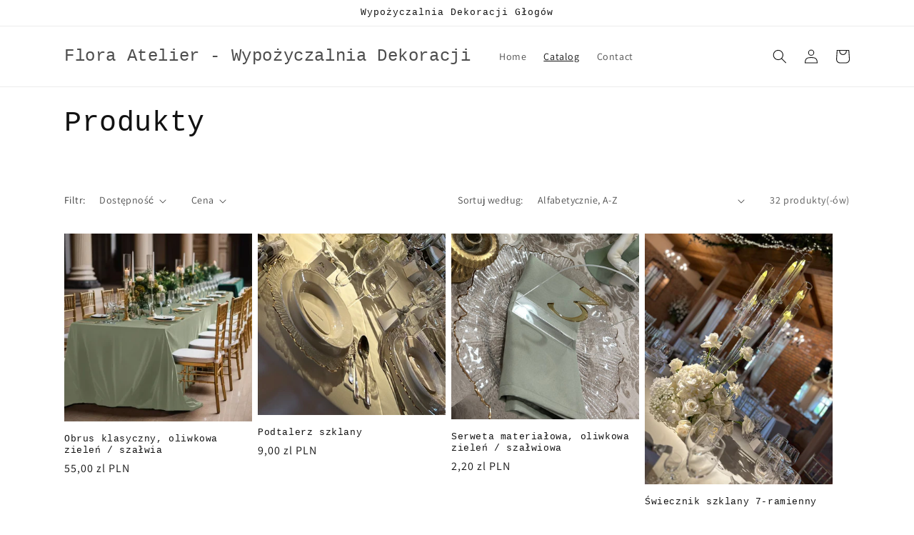

--- FILE ---
content_type: text/html; charset=utf-8
request_url: https://floraatelier.pl/collections/all
body_size: 24260
content:
<!doctype html>
<html class="no-js" lang="pl">
  <head>
    <meta charset="utf-8">
    <meta http-equiv="X-UA-Compatible" content="IE=edge">
    <meta name="viewport" content="width=device-width,initial-scale=1">
    <meta name="theme-color" content="">
    <link rel="canonical" href="https://floraatelier.pl/collections/all">
    <link rel="preconnect" href="https://cdn.shopify.com" crossorigin><link rel="preconnect" href="https://fonts.shopifycdn.com" crossorigin><title>
      Produkty
 &ndash; Flora Atelier - Wypożyczalnia Dekoracji</title>

    

    

<meta property="og:site_name" content="Flora Atelier - Wypożyczalnia Dekoracji">
<meta property="og:url" content="https://floraatelier.pl/collections/all">
<meta property="og:title" content="Produkty">
<meta property="og:type" content="website">
<meta property="og:description" content="Flora Atelier - Wypożyczalnia Dekoracji"><meta name="twitter:card" content="summary_large_image">
<meta name="twitter:title" content="Produkty">
<meta name="twitter:description" content="Flora Atelier - Wypożyczalnia Dekoracji">


    <script src="//floraatelier.pl/cdn/shop/t/1/assets/global.js?v=24850326154503943211654346493" defer="defer"></script>
    <script>window.performance && window.performance.mark && window.performance.mark('shopify.content_for_header.start');</script><meta name="facebook-domain-verification" content="yjvyxw7iwd7yhx3yfmx4by6lotawvg">
<meta id="shopify-digital-wallet" name="shopify-digital-wallet" content="/64770179288/digital_wallets/dialog">
<link rel="alternate" type="application/atom+xml" title="Feed" href="/collections/all.atom" />
<link rel="next" href="/collections/all?page=2">
<script async="async" src="/checkouts/internal/preloads.js?locale=pl-PL"></script>
<script id="shopify-features" type="application/json">{"accessToken":"b522692ce98398344799433737cd8a0c","betas":["rich-media-storefront-analytics"],"domain":"floraatelier.pl","predictiveSearch":true,"shopId":64770179288,"locale":"pl"}</script>
<script>var Shopify = Shopify || {};
Shopify.shop = "flora-atelier-7b7c.myshopify.com";
Shopify.locale = "pl";
Shopify.currency = {"active":"PLN","rate":"1.0"};
Shopify.country = "PL";
Shopify.theme = {"name":"Dawn","id":133147853016,"schema_name":"Dawn","schema_version":"5.0.0","theme_store_id":887,"role":"main"};
Shopify.theme.handle = "null";
Shopify.theme.style = {"id":null,"handle":null};
Shopify.cdnHost = "floraatelier.pl/cdn";
Shopify.routes = Shopify.routes || {};
Shopify.routes.root = "/";</script>
<script type="module">!function(o){(o.Shopify=o.Shopify||{}).modules=!0}(window);</script>
<script>!function(o){function n(){var o=[];function n(){o.push(Array.prototype.slice.apply(arguments))}return n.q=o,n}var t=o.Shopify=o.Shopify||{};t.loadFeatures=n(),t.autoloadFeatures=n()}(window);</script>
<script id="shop-js-analytics" type="application/json">{"pageType":"collection"}</script>
<script defer="defer" async type="module" src="//floraatelier.pl/cdn/shopifycloud/shop-js/modules/v2/client.init-shop-cart-sync_CL-y7E7K.pl.esm.js"></script>
<script defer="defer" async type="module" src="//floraatelier.pl/cdn/shopifycloud/shop-js/modules/v2/chunk.common_DHMKVMJc.esm.js"></script>
<script defer="defer" async type="module" src="//floraatelier.pl/cdn/shopifycloud/shop-js/modules/v2/chunk.modal_DDtW0Xc5.esm.js"></script>
<script type="module">
  await import("//floraatelier.pl/cdn/shopifycloud/shop-js/modules/v2/client.init-shop-cart-sync_CL-y7E7K.pl.esm.js");
await import("//floraatelier.pl/cdn/shopifycloud/shop-js/modules/v2/chunk.common_DHMKVMJc.esm.js");
await import("//floraatelier.pl/cdn/shopifycloud/shop-js/modules/v2/chunk.modal_DDtW0Xc5.esm.js");

  window.Shopify.SignInWithShop?.initShopCartSync?.({"fedCMEnabled":true,"windoidEnabled":true});

</script>
<script id="__st">var __st={"a":64770179288,"offset":3600,"reqid":"b9844343-c83a-4c35-8ff6-9fd098470e8b-1769734675","pageurl":"floraatelier.pl\/collections\/all","u":"2d4b0f2a089c","p":"collection"};</script>
<script>window.ShopifyPaypalV4VisibilityTracking = true;</script>
<script id="captcha-bootstrap">!function(){'use strict';const t='contact',e='account',n='new_comment',o=[[t,t],['blogs',n],['comments',n],[t,'customer']],c=[[e,'customer_login'],[e,'guest_login'],[e,'recover_customer_password'],[e,'create_customer']],r=t=>t.map((([t,e])=>`form[action*='/${t}']:not([data-nocaptcha='true']) input[name='form_type'][value='${e}']`)).join(','),a=t=>()=>t?[...document.querySelectorAll(t)].map((t=>t.form)):[];function s(){const t=[...o],e=r(t);return a(e)}const i='password',u='form_key',d=['recaptcha-v3-token','g-recaptcha-response','h-captcha-response',i],f=()=>{try{return window.sessionStorage}catch{return}},m='__shopify_v',_=t=>t.elements[u];function p(t,e,n=!1){try{const o=window.sessionStorage,c=JSON.parse(o.getItem(e)),{data:r}=function(t){const{data:e,action:n}=t;return t[m]||n?{data:e,action:n}:{data:t,action:n}}(c);for(const[e,n]of Object.entries(r))t.elements[e]&&(t.elements[e].value=n);n&&o.removeItem(e)}catch(o){console.error('form repopulation failed',{error:o})}}const l='form_type',E='cptcha';function T(t){t.dataset[E]=!0}const w=window,h=w.document,L='Shopify',v='ce_forms',y='captcha';let A=!1;((t,e)=>{const n=(g='f06e6c50-85a8-45c8-87d0-21a2b65856fe',I='https://cdn.shopify.com/shopifycloud/storefront-forms-hcaptcha/ce_storefront_forms_captcha_hcaptcha.v1.5.2.iife.js',D={infoText:'Chronione przez hCaptcha',privacyText:'Prywatność',termsText:'Warunki'},(t,e,n)=>{const o=w[L][v],c=o.bindForm;if(c)return c(t,g,e,D).then(n);var r;o.q.push([[t,g,e,D],n]),r=I,A||(h.body.append(Object.assign(h.createElement('script'),{id:'captcha-provider',async:!0,src:r})),A=!0)});var g,I,D;w[L]=w[L]||{},w[L][v]=w[L][v]||{},w[L][v].q=[],w[L][y]=w[L][y]||{},w[L][y].protect=function(t,e){n(t,void 0,e),T(t)},Object.freeze(w[L][y]),function(t,e,n,w,h,L){const[v,y,A,g]=function(t,e,n){const i=e?o:[],u=t?c:[],d=[...i,...u],f=r(d),m=r(i),_=r(d.filter((([t,e])=>n.includes(e))));return[a(f),a(m),a(_),s()]}(w,h,L),I=t=>{const e=t.target;return e instanceof HTMLFormElement?e:e&&e.form},D=t=>v().includes(t);t.addEventListener('submit',(t=>{const e=I(t);if(!e)return;const n=D(e)&&!e.dataset.hcaptchaBound&&!e.dataset.recaptchaBound,o=_(e),c=g().includes(e)&&(!o||!o.value);(n||c)&&t.preventDefault(),c&&!n&&(function(t){try{if(!f())return;!function(t){const e=f();if(!e)return;const n=_(t);if(!n)return;const o=n.value;o&&e.removeItem(o)}(t);const e=Array.from(Array(32),(()=>Math.random().toString(36)[2])).join('');!function(t,e){_(t)||t.append(Object.assign(document.createElement('input'),{type:'hidden',name:u})),t.elements[u].value=e}(t,e),function(t,e){const n=f();if(!n)return;const o=[...t.querySelectorAll(`input[type='${i}']`)].map((({name:t})=>t)),c=[...d,...o],r={};for(const[a,s]of new FormData(t).entries())c.includes(a)||(r[a]=s);n.setItem(e,JSON.stringify({[m]:1,action:t.action,data:r}))}(t,e)}catch(e){console.error('failed to persist form',e)}}(e),e.submit())}));const S=(t,e)=>{t&&!t.dataset[E]&&(n(t,e.some((e=>e===t))),T(t))};for(const o of['focusin','change'])t.addEventListener(o,(t=>{const e=I(t);D(e)&&S(e,y())}));const B=e.get('form_key'),M=e.get(l),P=B&&M;t.addEventListener('DOMContentLoaded',(()=>{const t=y();if(P)for(const e of t)e.elements[l].value===M&&p(e,B);[...new Set([...A(),...v().filter((t=>'true'===t.dataset.shopifyCaptcha))])].forEach((e=>S(e,t)))}))}(h,new URLSearchParams(w.location.search),n,t,e,['guest_login'])})(!0,!0)}();</script>
<script integrity="sha256-4kQ18oKyAcykRKYeNunJcIwy7WH5gtpwJnB7kiuLZ1E=" data-source-attribution="shopify.loadfeatures" defer="defer" src="//floraatelier.pl/cdn/shopifycloud/storefront/assets/storefront/load_feature-a0a9edcb.js" crossorigin="anonymous"></script>
<script data-source-attribution="shopify.dynamic_checkout.dynamic.init">var Shopify=Shopify||{};Shopify.PaymentButton=Shopify.PaymentButton||{isStorefrontPortableWallets:!0,init:function(){window.Shopify.PaymentButton.init=function(){};var t=document.createElement("script");t.src="https://floraatelier.pl/cdn/shopifycloud/portable-wallets/latest/portable-wallets.pl.js",t.type="module",document.head.appendChild(t)}};
</script>
<script data-source-attribution="shopify.dynamic_checkout.buyer_consent">
  function portableWalletsHideBuyerConsent(e){var t=document.getElementById("shopify-buyer-consent"),n=document.getElementById("shopify-subscription-policy-button");t&&n&&(t.classList.add("hidden"),t.setAttribute("aria-hidden","true"),n.removeEventListener("click",e))}function portableWalletsShowBuyerConsent(e){var t=document.getElementById("shopify-buyer-consent"),n=document.getElementById("shopify-subscription-policy-button");t&&n&&(t.classList.remove("hidden"),t.removeAttribute("aria-hidden"),n.addEventListener("click",e))}window.Shopify?.PaymentButton&&(window.Shopify.PaymentButton.hideBuyerConsent=portableWalletsHideBuyerConsent,window.Shopify.PaymentButton.showBuyerConsent=portableWalletsShowBuyerConsent);
</script>
<script data-source-attribution="shopify.dynamic_checkout.cart.bootstrap">document.addEventListener("DOMContentLoaded",(function(){function t(){return document.querySelector("shopify-accelerated-checkout-cart, shopify-accelerated-checkout")}if(t())Shopify.PaymentButton.init();else{new MutationObserver((function(e,n){t()&&(Shopify.PaymentButton.init(),n.disconnect())})).observe(document.body,{childList:!0,subtree:!0})}}));
</script>
<script id="sections-script" data-sections="header,footer" defer="defer" src="//floraatelier.pl/cdn/shop/t/1/compiled_assets/scripts.js?v=20"></script>
<script>window.performance && window.performance.mark && window.performance.mark('shopify.content_for_header.end');</script>


    <style data-shopify>
      @font-face {
  font-family: Assistant;
  font-weight: 400;
  font-style: normal;
  font-display: swap;
  src: url("//floraatelier.pl/cdn/fonts/assistant/assistant_n4.9120912a469cad1cc292572851508ca49d12e768.woff2") format("woff2"),
       url("//floraatelier.pl/cdn/fonts/assistant/assistant_n4.6e9875ce64e0fefcd3f4446b7ec9036b3ddd2985.woff") format("woff");
}

      @font-face {
  font-family: Assistant;
  font-weight: 700;
  font-style: normal;
  font-display: swap;
  src: url("//floraatelier.pl/cdn/fonts/assistant/assistant_n7.bf44452348ec8b8efa3aa3068825305886b1c83c.woff2") format("woff2"),
       url("//floraatelier.pl/cdn/fonts/assistant/assistant_n7.0c887fee83f6b3bda822f1150b912c72da0f7b64.woff") format("woff");
}

      
      
      

      :root {
        --font-body-family: Assistant, sans-serif;
        --font-body-style: normal;
        --font-body-weight: 400;
        --font-body-weight-bold: 700;

        --font-heading-family: "SF Mono", Menlo, Consolas, Monaco, Liberation Mono, Lucida Console, monospace, Apple Color Emoji, Segoe UI Emoji, Segoe UI Symbol;
        --font-heading-style: normal;
        --font-heading-weight: 400;

        --font-body-scale: 1.0;
        --font-heading-scale: 1.0;

        --color-base-text: 18, 18, 18;
        --color-shadow: 18, 18, 18;
        --color-base-background-1: 255, 255, 255;
        --color-base-background-2: 243, 243, 243;
        --color-base-solid-button-labels: 255, 255, 255;
        --color-base-outline-button-labels: 18, 18, 18;
        --color-base-accent-1: 18, 18, 18;
        --color-base-accent-2: 51, 79, 180;
        --payment-terms-background-color: #ffffff;

        --gradient-base-background-1: #ffffff;
        --gradient-base-background-2: #f3f3f3;
        --gradient-base-accent-1: #121212;
        --gradient-base-accent-2: #334fb4;

        --media-padding: px;
        --media-border-opacity: 0.05;
        --media-border-width: 1px;
        --media-radius: 0px;
        --media-shadow-opacity: 0.0;
        --media-shadow-horizontal-offset: 0px;
        --media-shadow-vertical-offset: 4px;
        --media-shadow-blur-radius: 5px;

        --page-width: 120rem;
        --page-width-margin: 0rem;

        --card-image-padding: 0.0rem;
        --card-corner-radius: 0.0rem;
        --card-text-alignment: left;
        --card-border-width: 0.0rem;
        --card-border-opacity: 0.1;
        --card-shadow-opacity: 0.0;
        --card-shadow-horizontal-offset: 0.0rem;
        --card-shadow-vertical-offset: 0.4rem;
        --card-shadow-blur-radius: 0.5rem;

        --badge-corner-radius: 4.0rem;

        --popup-border-width: 1px;
        --popup-border-opacity: 0.1;
        --popup-corner-radius: 0px;
        --popup-shadow-opacity: 0.0;
        --popup-shadow-horizontal-offset: 0px;
        --popup-shadow-vertical-offset: 4px;
        --popup-shadow-blur-radius: 5px;

        --drawer-border-width: 1px;
        --drawer-border-opacity: 0.1;
        --drawer-shadow-opacity: 0.0;
        --drawer-shadow-horizontal-offset: 0px;
        --drawer-shadow-vertical-offset: 4px;
        --drawer-shadow-blur-radius: 5px;

        --spacing-sections-desktop: 0px;
        --spacing-sections-mobile: 0px;

        --grid-desktop-vertical-spacing: 8px;
        --grid-desktop-horizontal-spacing: 8px;
        --grid-mobile-vertical-spacing: 4px;
        --grid-mobile-horizontal-spacing: 4px;

        --text-boxes-border-opacity: 0.1;
        --text-boxes-border-width: 0px;
        --text-boxes-radius: 0px;
        --text-boxes-shadow-opacity: 0.0;
        --text-boxes-shadow-horizontal-offset: 0px;
        --text-boxes-shadow-vertical-offset: 4px;
        --text-boxes-shadow-blur-radius: 5px;

        --buttons-radius: 0px;
        --buttons-radius-outset: 0px;
        --buttons-border-width: 1px;
        --buttons-border-opacity: 1.0;
        --buttons-shadow-opacity: 0.0;
        --buttons-shadow-horizontal-offset: 0px;
        --buttons-shadow-vertical-offset: 4px;
        --buttons-shadow-blur-radius: 5px;
        --buttons-border-offset: 0px;

        --inputs-radius: 0px;
        --inputs-border-width: 1px;
        --inputs-border-opacity: 0.55;
        --inputs-shadow-opacity: 0.0;
        --inputs-shadow-horizontal-offset: 0px;
        --inputs-margin-offset: 0px;
        --inputs-shadow-vertical-offset: 4px;
        --inputs-shadow-blur-radius: 5px;
        --inputs-radius-outset: 0px;

        --variant-pills-radius: 40px;
        --variant-pills-border-width: 1px;
        --variant-pills-border-opacity: 0.55;
        --variant-pills-shadow-opacity: 0.0;
        --variant-pills-shadow-horizontal-offset: 0px;
        --variant-pills-shadow-vertical-offset: 4px;
        --variant-pills-shadow-blur-radius: 5px;
      }

      *,
      *::before,
      *::after {
        box-sizing: inherit;
      }

      html {
        box-sizing: border-box;
        font-size: calc(var(--font-body-scale) * 62.5%);
        height: 100%;
      }

      body {
        display: grid;
        grid-template-rows: auto auto 1fr auto;
        grid-template-columns: 100%;
        min-height: 100%;
        margin: 0;
        font-size: 1.5rem;
        letter-spacing: 0.06rem;
        line-height: calc(1 + 0.8 / var(--font-body-scale));
        font-family: var(--font-body-family);
        font-style: var(--font-body-style);
        font-weight: var(--font-body-weight);
      }

      @media screen and (min-width: 750px) {
        body {
          font-size: 1.6rem;
        }
      }
    </style>

    <link href="//floraatelier.pl/cdn/shop/t/1/assets/base.css?v=33648442733440060821654346510" rel="stylesheet" type="text/css" media="all" />
<link rel="preload" as="font" href="//floraatelier.pl/cdn/fonts/assistant/assistant_n4.9120912a469cad1cc292572851508ca49d12e768.woff2" type="font/woff2" crossorigin><link rel="stylesheet" href="//floraatelier.pl/cdn/shop/t/1/assets/component-predictive-search.css?v=165644661289088488651654346488" media="print" onload="this.media='all'"><script>document.documentElement.className = document.documentElement.className.replace('no-js', 'js');
    if (Shopify.designMode) {
      document.documentElement.classList.add('shopify-design-mode');
    }
    </script>
  <link href="https://monorail-edge.shopifysvc.com" rel="dns-prefetch">
<script>(function(){if ("sendBeacon" in navigator && "performance" in window) {try {var session_token_from_headers = performance.getEntriesByType('navigation')[0].serverTiming.find(x => x.name == '_s').description;} catch {var session_token_from_headers = undefined;}var session_cookie_matches = document.cookie.match(/_shopify_s=([^;]*)/);var session_token_from_cookie = session_cookie_matches && session_cookie_matches.length === 2 ? session_cookie_matches[1] : "";var session_token = session_token_from_headers || session_token_from_cookie || "";function handle_abandonment_event(e) {var entries = performance.getEntries().filter(function(entry) {return /monorail-edge.shopifysvc.com/.test(entry.name);});if (!window.abandonment_tracked && entries.length === 0) {window.abandonment_tracked = true;var currentMs = Date.now();var navigation_start = performance.timing.navigationStart;var payload = {shop_id: 64770179288,url: window.location.href,navigation_start,duration: currentMs - navigation_start,session_token,page_type: "collection"};window.navigator.sendBeacon("https://monorail-edge.shopifysvc.com/v1/produce", JSON.stringify({schema_id: "online_store_buyer_site_abandonment/1.1",payload: payload,metadata: {event_created_at_ms: currentMs,event_sent_at_ms: currentMs}}));}}window.addEventListener('pagehide', handle_abandonment_event);}}());</script>
<script id="web-pixels-manager-setup">(function e(e,d,r,n,o){if(void 0===o&&(o={}),!Boolean(null===(a=null===(i=window.Shopify)||void 0===i?void 0:i.analytics)||void 0===a?void 0:a.replayQueue)){var i,a;window.Shopify=window.Shopify||{};var t=window.Shopify;t.analytics=t.analytics||{};var s=t.analytics;s.replayQueue=[],s.publish=function(e,d,r){return s.replayQueue.push([e,d,r]),!0};try{self.performance.mark("wpm:start")}catch(e){}var l=function(){var e={modern:/Edge?\/(1{2}[4-9]|1[2-9]\d|[2-9]\d{2}|\d{4,})\.\d+(\.\d+|)|Firefox\/(1{2}[4-9]|1[2-9]\d|[2-9]\d{2}|\d{4,})\.\d+(\.\d+|)|Chrom(ium|e)\/(9{2}|\d{3,})\.\d+(\.\d+|)|(Maci|X1{2}).+ Version\/(15\.\d+|(1[6-9]|[2-9]\d|\d{3,})\.\d+)([,.]\d+|)( \(\w+\)|)( Mobile\/\w+|) Safari\/|Chrome.+OPR\/(9{2}|\d{3,})\.\d+\.\d+|(CPU[ +]OS|iPhone[ +]OS|CPU[ +]iPhone|CPU IPhone OS|CPU iPad OS)[ +]+(15[._]\d+|(1[6-9]|[2-9]\d|\d{3,})[._]\d+)([._]\d+|)|Android:?[ /-](13[3-9]|1[4-9]\d|[2-9]\d{2}|\d{4,})(\.\d+|)(\.\d+|)|Android.+Firefox\/(13[5-9]|1[4-9]\d|[2-9]\d{2}|\d{4,})\.\d+(\.\d+|)|Android.+Chrom(ium|e)\/(13[3-9]|1[4-9]\d|[2-9]\d{2}|\d{4,})\.\d+(\.\d+|)|SamsungBrowser\/([2-9]\d|\d{3,})\.\d+/,legacy:/Edge?\/(1[6-9]|[2-9]\d|\d{3,})\.\d+(\.\d+|)|Firefox\/(5[4-9]|[6-9]\d|\d{3,})\.\d+(\.\d+|)|Chrom(ium|e)\/(5[1-9]|[6-9]\d|\d{3,})\.\d+(\.\d+|)([\d.]+$|.*Safari\/(?![\d.]+ Edge\/[\d.]+$))|(Maci|X1{2}).+ Version\/(10\.\d+|(1[1-9]|[2-9]\d|\d{3,})\.\d+)([,.]\d+|)( \(\w+\)|)( Mobile\/\w+|) Safari\/|Chrome.+OPR\/(3[89]|[4-9]\d|\d{3,})\.\d+\.\d+|(CPU[ +]OS|iPhone[ +]OS|CPU[ +]iPhone|CPU IPhone OS|CPU iPad OS)[ +]+(10[._]\d+|(1[1-9]|[2-9]\d|\d{3,})[._]\d+)([._]\d+|)|Android:?[ /-](13[3-9]|1[4-9]\d|[2-9]\d{2}|\d{4,})(\.\d+|)(\.\d+|)|Mobile Safari.+OPR\/([89]\d|\d{3,})\.\d+\.\d+|Android.+Firefox\/(13[5-9]|1[4-9]\d|[2-9]\d{2}|\d{4,})\.\d+(\.\d+|)|Android.+Chrom(ium|e)\/(13[3-9]|1[4-9]\d|[2-9]\d{2}|\d{4,})\.\d+(\.\d+|)|Android.+(UC? ?Browser|UCWEB|U3)[ /]?(15\.([5-9]|\d{2,})|(1[6-9]|[2-9]\d|\d{3,})\.\d+)\.\d+|SamsungBrowser\/(5\.\d+|([6-9]|\d{2,})\.\d+)|Android.+MQ{2}Browser\/(14(\.(9|\d{2,})|)|(1[5-9]|[2-9]\d|\d{3,})(\.\d+|))(\.\d+|)|K[Aa][Ii]OS\/(3\.\d+|([4-9]|\d{2,})\.\d+)(\.\d+|)/},d=e.modern,r=e.legacy,n=navigator.userAgent;return n.match(d)?"modern":n.match(r)?"legacy":"unknown"}(),u="modern"===l?"modern":"legacy",c=(null!=n?n:{modern:"",legacy:""})[u],f=function(e){return[e.baseUrl,"/wpm","/b",e.hashVersion,"modern"===e.buildTarget?"m":"l",".js"].join("")}({baseUrl:d,hashVersion:r,buildTarget:u}),m=function(e){var d=e.version,r=e.bundleTarget,n=e.surface,o=e.pageUrl,i=e.monorailEndpoint;return{emit:function(e){var a=e.status,t=e.errorMsg,s=(new Date).getTime(),l=JSON.stringify({metadata:{event_sent_at_ms:s},events:[{schema_id:"web_pixels_manager_load/3.1",payload:{version:d,bundle_target:r,page_url:o,status:a,surface:n,error_msg:t},metadata:{event_created_at_ms:s}}]});if(!i)return console&&console.warn&&console.warn("[Web Pixels Manager] No Monorail endpoint provided, skipping logging."),!1;try{return self.navigator.sendBeacon.bind(self.navigator)(i,l)}catch(e){}var u=new XMLHttpRequest;try{return u.open("POST",i,!0),u.setRequestHeader("Content-Type","text/plain"),u.send(l),!0}catch(e){return console&&console.warn&&console.warn("[Web Pixels Manager] Got an unhandled error while logging to Monorail."),!1}}}}({version:r,bundleTarget:l,surface:e.surface,pageUrl:self.location.href,monorailEndpoint:e.monorailEndpoint});try{o.browserTarget=l,function(e){var d=e.src,r=e.async,n=void 0===r||r,o=e.onload,i=e.onerror,a=e.sri,t=e.scriptDataAttributes,s=void 0===t?{}:t,l=document.createElement("script"),u=document.querySelector("head"),c=document.querySelector("body");if(l.async=n,l.src=d,a&&(l.integrity=a,l.crossOrigin="anonymous"),s)for(var f in s)if(Object.prototype.hasOwnProperty.call(s,f))try{l.dataset[f]=s[f]}catch(e){}if(o&&l.addEventListener("load",o),i&&l.addEventListener("error",i),u)u.appendChild(l);else{if(!c)throw new Error("Did not find a head or body element to append the script");c.appendChild(l)}}({src:f,async:!0,onload:function(){if(!function(){var e,d;return Boolean(null===(d=null===(e=window.Shopify)||void 0===e?void 0:e.analytics)||void 0===d?void 0:d.initialized)}()){var d=window.webPixelsManager.init(e)||void 0;if(d){var r=window.Shopify.analytics;r.replayQueue.forEach((function(e){var r=e[0],n=e[1],o=e[2];d.publishCustomEvent(r,n,o)})),r.replayQueue=[],r.publish=d.publishCustomEvent,r.visitor=d.visitor,r.initialized=!0}}},onerror:function(){return m.emit({status:"failed",errorMsg:"".concat(f," has failed to load")})},sri:function(e){var d=/^sha384-[A-Za-z0-9+/=]+$/;return"string"==typeof e&&d.test(e)}(c)?c:"",scriptDataAttributes:o}),m.emit({status:"loading"})}catch(e){m.emit({status:"failed",errorMsg:(null==e?void 0:e.message)||"Unknown error"})}}})({shopId: 64770179288,storefrontBaseUrl: "https://floraatelier.pl",extensionsBaseUrl: "https://extensions.shopifycdn.com/cdn/shopifycloud/web-pixels-manager",monorailEndpoint: "https://monorail-edge.shopifysvc.com/unstable/produce_batch",surface: "storefront-renderer",enabledBetaFlags: ["2dca8a86"],webPixelsConfigList: [{"id":"466321742","configuration":"{\"pixel_id\":\"1313036586094095\",\"pixel_type\":\"facebook_pixel\",\"metaapp_system_user_token\":\"-\"}","eventPayloadVersion":"v1","runtimeContext":"OPEN","scriptVersion":"ca16bc87fe92b6042fbaa3acc2fbdaa6","type":"APP","apiClientId":2329312,"privacyPurposes":["ANALYTICS","MARKETING","SALE_OF_DATA"],"dataSharingAdjustments":{"protectedCustomerApprovalScopes":["read_customer_address","read_customer_email","read_customer_name","read_customer_personal_data","read_customer_phone"]}},{"id":"shopify-app-pixel","configuration":"{}","eventPayloadVersion":"v1","runtimeContext":"STRICT","scriptVersion":"0450","apiClientId":"shopify-pixel","type":"APP","privacyPurposes":["ANALYTICS","MARKETING"]},{"id":"shopify-custom-pixel","eventPayloadVersion":"v1","runtimeContext":"LAX","scriptVersion":"0450","apiClientId":"shopify-pixel","type":"CUSTOM","privacyPurposes":["ANALYTICS","MARKETING"]}],isMerchantRequest: false,initData: {"shop":{"name":"Flora Atelier - Wypożyczalnia Dekoracji","paymentSettings":{"currencyCode":"PLN"},"myshopifyDomain":"flora-atelier-7b7c.myshopify.com","countryCode":"PL","storefrontUrl":"https:\/\/floraatelier.pl"},"customer":null,"cart":null,"checkout":null,"productVariants":[],"purchasingCompany":null},},"https://floraatelier.pl/cdn","1d2a099fw23dfb22ep557258f5m7a2edbae",{"modern":"","legacy":""},{"shopId":"64770179288","storefrontBaseUrl":"https:\/\/floraatelier.pl","extensionBaseUrl":"https:\/\/extensions.shopifycdn.com\/cdn\/shopifycloud\/web-pixels-manager","surface":"storefront-renderer","enabledBetaFlags":"[\"2dca8a86\"]","isMerchantRequest":"false","hashVersion":"1d2a099fw23dfb22ep557258f5m7a2edbae","publish":"custom","events":"[[\"page_viewed\",{}],[\"collection_viewed\",{\"collection\":{\"id\":\"\",\"title\":\"Produkty\",\"productVariants\":[{\"price\":{\"amount\":55.0,\"currencyCode\":\"PLN\"},\"product\":{\"title\":\"Obrus klasyczny, oliwkowa zieleń \/ szałwia\",\"vendor\":\"Flora Atelier - Wypożyczalnia Dekoracji\",\"id\":\"10466090647886\",\"untranslatedTitle\":\"Obrus klasyczny, oliwkowa zieleń \/ szałwia\",\"url\":\"\/products\/obrus-klasyczny-oliwkowa-zielen\",\"type\":\"obrus\"},\"id\":\"52929106051406\",\"image\":{\"src\":\"\/\/floraatelier.pl\/cdn\/shop\/files\/IMG_6309.webp?v=1748540784\"},\"sku\":\"\",\"title\":\"Default Title\",\"untranslatedTitle\":\"Default Title\"},{\"price\":{\"amount\":9.0,\"currencyCode\":\"PLN\"},\"product\":{\"title\":\"Podtalerz szklany\",\"vendor\":\"Flora Atelier - Wypożyczalnia Dekoracji\",\"id\":\"10466069184846\",\"untranslatedTitle\":\"Podtalerz szklany\",\"url\":\"\/products\/podtalerz-szklany\",\"type\":\"Podtalerz\"},\"id\":\"52929023705422\",\"image\":{\"src\":\"\/\/floraatelier.pl\/cdn\/shop\/files\/IMG_6290.jpg?v=1748538144\"},\"sku\":\"155\",\"title\":\"Default Title\",\"untranslatedTitle\":\"Default Title\"},{\"price\":{\"amount\":2.2,\"currencyCode\":\"PLN\"},\"product\":{\"title\":\"Serweta materiałowa, oliwkowa zieleń \/ szałwiowa\",\"vendor\":\"Flora Atelier - Wypożyczalnia Dekoracji\",\"id\":\"10466095202638\",\"untranslatedTitle\":\"Serweta materiałowa, oliwkowa zieleń \/ szałwiowa\",\"url\":\"\/products\/serweta-materialowa-oliwkowa-zielen-szalwiowa\",\"type\":\"serweta\"},\"id\":\"52929203765582\",\"image\":{\"src\":\"\/\/floraatelier.pl\/cdn\/shop\/files\/IMG_6306.jpg?v=1748542324\"},\"sku\":\"200\",\"title\":\"Default Title\",\"untranslatedTitle\":\"Default Title\"},{\"price\":{\"amount\":200.0,\"currencyCode\":\"PLN\"},\"product\":{\"title\":\"Świecznik szklany 7-ramienny\",\"vendor\":\"Flora Atelier - Wypożyczalnia Dekoracji\",\"id\":\"10466047820110\",\"untranslatedTitle\":\"Świecznik szklany 7-ramienny\",\"url\":\"\/products\/swiecznik-szklany-7-ramienny\",\"type\":\"Świecznik\"},\"id\":\"52928840106318\",\"image\":{\"src\":\"\/\/floraatelier.pl\/cdn\/shop\/files\/IMG_6158.jpg?v=1748536681\"},\"sku\":\"\",\"title\":\"Default Title\",\"untranslatedTitle\":\"Default Title\"},{\"price\":{\"amount\":4.5,\"currencyCode\":\"PLN\"},\"product\":{\"title\":\"Wynajem - Kieliszki LENA\/ Szklane\",\"vendor\":\"Flora Atelier - Wypożyczalnia Dekoracji\",\"id\":\"7919558721752\",\"untranslatedTitle\":\"Wynajem - Kieliszki LENA\/ Szklane\",\"url\":\"\/products\/kieliszki-lena-szklane\",\"type\":\"\"},\"id\":\"43616972898520\",\"image\":{\"src\":\"\/\/floraatelier.pl\/cdn\/shop\/products\/IMG_5736.jpg?v=1673378862\"},\"sku\":\"\",\"title\":\"Default Title\",\"untranslatedTitle\":\"Default Title\"},{\"price\":{\"amount\":25.0,\"currencyCode\":\"PLN\"},\"product\":{\"title\":\"Wynajem - Krzesła chiavari szampańskie\",\"vendor\":\"Flora Atelier - Wypożyczalnia Dekoracji\",\"id\":\"7706993721560\",\"untranslatedTitle\":\"Wynajem - Krzesła chiavari szampańskie\",\"url\":\"\/products\/krzesla-chiavari-szampanskie\",\"type\":\"Meble\"},\"id\":\"42929462608088\",\"image\":{\"src\":\"\/\/floraatelier.pl\/cdn\/shop\/products\/IMG_5577.jpg?v=1654352430\"},\"sku\":\"130\",\"title\":\"Default Title\",\"untranslatedTitle\":\"Default Title\"},{\"price\":{\"amount\":25.0,\"currencyCode\":\"PLN\"},\"product\":{\"title\":\"Wynajem - Krzesła Napolleon białe\",\"vendor\":\"Flora Atelier - Wypożyczalnia Dekoracji\",\"id\":\"7707154120920\",\"untranslatedTitle\":\"Wynajem - Krzesła Napolleon białe\",\"url\":\"\/products\/krzesla-napolleon-biale\",\"type\":\"Meble\"},\"id\":\"42929891999960\",\"image\":{\"src\":\"\/\/floraatelier.pl\/cdn\/shop\/products\/IMG_1025.jpg?v=1654372446\"},\"sku\":\"\",\"title\":\"Default Title\",\"untranslatedTitle\":\"Default Title\"},{\"price\":{\"amount\":60.0,\"currencyCode\":\"PLN\"},\"product\":{\"title\":\"Wynajem - Lustro\/ złote\",\"vendor\":\"Flora Atelier - Wypożyczalnia Dekoracji\",\"id\":\"7919545680088\",\"untranslatedTitle\":\"Wynajem - Lustro\/ złote\",\"url\":\"\/products\/lustro-zlote\",\"type\":\"\"},\"id\":\"43616903037144\",\"image\":{\"src\":\"\/\/floraatelier.pl\/cdn\/shop\/products\/IMG_3583.jpg?v=1673376420\"},\"sku\":\"\",\"title\":\"Default Title\",\"untranslatedTitle\":\"Default Title\"},{\"price\":{\"amount\":30.0,\"currencyCode\":\"PLN\"},\"product\":{\"title\":\"Wynajem - Misa \/ patera na nodze\",\"vendor\":\"Flora Atelier - Wypożyczalnia Dekoracji\",\"id\":\"7920479305944\",\"untranslatedTitle\":\"Wynajem - Misa \/ patera na nodze\",\"url\":\"\/products\/misa-patera-na-nodze\",\"type\":\"Misa\"},\"id\":\"43620005413080\",\"image\":{\"src\":\"\/\/floraatelier.pl\/cdn\/shop\/products\/IMG_6066.jpg?v=1673536762\"},\"sku\":\"\",\"title\":\"Default Title\",\"untranslatedTitle\":\"Default Title\"},{\"price\":{\"amount\":20.0,\"currencyCode\":\"PLN\"},\"product\":{\"title\":\"Wynajem - Misa beżowa\/terracotta\",\"vendor\":\"Flora Atelier - Wypożyczalnia Dekoracji\",\"id\":\"7920467312856\",\"untranslatedTitle\":\"Wynajem - Misa beżowa\/terracotta\",\"url\":\"\/products\/miska-bezowy-terracotta\",\"type\":\"Miska\"},\"id\":\"43619956916440\",\"image\":{\"src\":\"\/\/floraatelier.pl\/cdn\/shop\/products\/IMG_6057.jpg?v=1673532921\"},\"sku\":\"\",\"title\":\"Default Title\",\"untranslatedTitle\":\"Default Title\"},{\"price\":{\"amount\":250.0,\"currencyCode\":\"PLN\"},\"product\":{\"title\":\"Wynajem - Napis ledowy HAPPY BIRTHDAY\",\"vendor\":\"Flora Atelier - Wypożyczalnia Dekoracji\",\"id\":\"7919548661976\",\"untranslatedTitle\":\"Wynajem - Napis ledowy HAPPY BIRTHDAY\",\"url\":\"\/products\/napis-ledowy-happy-birthday\",\"type\":\"\"},\"id\":\"43616937607384\",\"image\":{\"src\":\"\/\/floraatelier.pl\/cdn\/shop\/products\/IMG_5802.jpg?v=1673377396\"},\"sku\":\"\",\"title\":\"Default Title\",\"untranslatedTitle\":\"Default Title\"},{\"price\":{\"amount\":250.0,\"currencyCode\":\"PLN\"},\"product\":{\"title\":\"Wynajem - Napis ledowy MIŁOŚĆ\",\"vendor\":\"Flora Atelier - Wypożyczalnia Dekoracji\",\"id\":\"7708039839960\",\"untranslatedTitle\":\"Wynajem - Napis ledowy MIŁOŚĆ\",\"url\":\"\/products\/napis-ledowy-milosc\",\"type\":\"Artykuły na przyjęcia\"},\"id\":\"42932393509080\",\"image\":{\"src\":\"\/\/floraatelier.pl\/cdn\/shop\/products\/ABC_3517copy.jpg?v=1654464103\"},\"sku\":\"\",\"title\":\"Default Title\",\"untranslatedTitle\":\"Default Title\"},{\"price\":{\"amount\":45.0,\"currencyCode\":\"PLN\"},\"product\":{\"title\":\"Wynajem - Obrus prostokątny \/ mięta\",\"vendor\":\"Flora Atelier - Wypożyczalnia Dekoracji\",\"id\":\"7919565930712\",\"untranslatedTitle\":\"Wynajem - Obrus prostokątny \/ mięta\",\"url\":\"\/products\/obrus-prostokatny-mieta\",\"type\":\"\"},\"id\":\"43616995639512\",\"image\":{\"src\":\"\/\/floraatelier.pl\/cdn\/shop\/products\/IMG_4281.jpg?v=1673379915\"},\"sku\":\"\",\"title\":\"Default Title\",\"untranslatedTitle\":\"Default Title\"},{\"price\":{\"amount\":0.0,\"currencyCode\":\"PLN\"},\"product\":{\"title\":\"Wynajem - Podstawa geometryczna\/  do kompozycji\",\"vendor\":\"Flora Atelier - Wypożyczalnia Dekoracji\",\"id\":\"7920094707928\",\"untranslatedTitle\":\"Wynajem - Podstawa geometryczna\/  do kompozycji\",\"url\":\"\/products\/podstawa-geometryczna-do-kompozycji\",\"type\":\"\"},\"id\":\"43618725855448\",\"image\":{\"src\":\"\/\/floraatelier.pl\/cdn\/shop\/products\/IMG_5968.jpg?v=1673466082\"},\"sku\":\"\",\"title\":\"Default Title\",\"untranslatedTitle\":\"Default Title\"},{\"price\":{\"amount\":5.5,\"currencyCode\":\"PLN\"},\"product\":{\"title\":\"Wynajem - Podtalerz plasikowy ( szampańskie\/ alasrebrne)\",\"vendor\":\"Flora Atelier - Wypożyczalnia Dekoracji\",\"id\":\"7707026030808\",\"untranslatedTitle\":\"Wynajem - Podtalerz plasikowy ( szampańskie\/ alasrebrne)\",\"url\":\"\/products\/podtalerze-plasikowe-szampanskie-alasrebrne\",\"type\":\"Podtalerz\"},\"id\":\"42929553506520\",\"image\":{\"src\":\"\/\/floraatelier.pl\/cdn\/shop\/products\/IMG_3666.jpg?v=1654372421\"},\"sku\":\"\",\"title\":\"Default Title\",\"untranslatedTitle\":\"Default Title\"},{\"price\":{\"amount\":9.5,\"currencyCode\":\"PLN\"},\"product\":{\"title\":\"Wynajem - Podtalerz szklany \/ złote kulki\",\"vendor\":\"Flora Atelier - Wypożyczalnia Dekoracji\",\"id\":\"7919576678616\",\"untranslatedTitle\":\"Wynajem - Podtalerz szklany \/ złote kulki\",\"url\":\"\/products\/podtalerz-szklany-zlote-kulki\",\"type\":\"Podtalerz\"},\"id\":\"43617018839256\",\"image\":{\"src\":\"\/\/floraatelier.pl\/cdn\/shop\/products\/daria_milosz-13.jpg?v=1673381332\"},\"sku\":\"\",\"title\":\"Default Title\",\"untranslatedTitle\":\"Default Title\"}]}}]]"});</script><script>
  window.ShopifyAnalytics = window.ShopifyAnalytics || {};
  window.ShopifyAnalytics.meta = window.ShopifyAnalytics.meta || {};
  window.ShopifyAnalytics.meta.currency = 'PLN';
  var meta = {"products":[{"id":10466090647886,"gid":"gid:\/\/shopify\/Product\/10466090647886","vendor":"Flora Atelier - Wypożyczalnia Dekoracji","type":"obrus","handle":"obrus-klasyczny-oliwkowa-zielen","variants":[{"id":52929106051406,"price":5500,"name":"Obrus klasyczny, oliwkowa zieleń \/ szałwia","public_title":null,"sku":""}],"remote":false},{"id":10466069184846,"gid":"gid:\/\/shopify\/Product\/10466069184846","vendor":"Flora Atelier - Wypożyczalnia Dekoracji","type":"Podtalerz","handle":"podtalerz-szklany","variants":[{"id":52929023705422,"price":900,"name":"Podtalerz szklany","public_title":null,"sku":"155"}],"remote":false},{"id":10466095202638,"gid":"gid:\/\/shopify\/Product\/10466095202638","vendor":"Flora Atelier - Wypożyczalnia Dekoracji","type":"serweta","handle":"serweta-materialowa-oliwkowa-zielen-szalwiowa","variants":[{"id":52929203765582,"price":220,"name":"Serweta materiałowa, oliwkowa zieleń \/ szałwiowa","public_title":null,"sku":"200"}],"remote":false},{"id":10466047820110,"gid":"gid:\/\/shopify\/Product\/10466047820110","vendor":"Flora Atelier - Wypożyczalnia Dekoracji","type":"Świecznik","handle":"swiecznik-szklany-7-ramienny","variants":[{"id":52928840106318,"price":20000,"name":"Świecznik szklany 7-ramienny","public_title":null,"sku":""}],"remote":false},{"id":7919558721752,"gid":"gid:\/\/shopify\/Product\/7919558721752","vendor":"Flora Atelier - Wypożyczalnia Dekoracji","type":"","handle":"kieliszki-lena-szklane","variants":[{"id":43616972898520,"price":450,"name":"Wynajem - Kieliszki LENA\/ Szklane","public_title":null,"sku":""}],"remote":false},{"id":7706993721560,"gid":"gid:\/\/shopify\/Product\/7706993721560","vendor":"Flora Atelier - Wypożyczalnia Dekoracji","type":"Meble","handle":"krzesla-chiavari-szampanskie","variants":[{"id":42929462608088,"price":2500,"name":"Wynajem - Krzesła chiavari szampańskie","public_title":null,"sku":"130"}],"remote":false},{"id":7707154120920,"gid":"gid:\/\/shopify\/Product\/7707154120920","vendor":"Flora Atelier - Wypożyczalnia Dekoracji","type":"Meble","handle":"krzesla-napolleon-biale","variants":[{"id":42929891999960,"price":2500,"name":"Wynajem - Krzesła Napolleon białe","public_title":null,"sku":""}],"remote":false},{"id":7919545680088,"gid":"gid:\/\/shopify\/Product\/7919545680088","vendor":"Flora Atelier - Wypożyczalnia Dekoracji","type":"","handle":"lustro-zlote","variants":[{"id":43616903037144,"price":6000,"name":"Wynajem - Lustro\/ złote","public_title":null,"sku":""}],"remote":false},{"id":7920479305944,"gid":"gid:\/\/shopify\/Product\/7920479305944","vendor":"Flora Atelier - Wypożyczalnia Dekoracji","type":"Misa","handle":"misa-patera-na-nodze","variants":[{"id":43620005413080,"price":3000,"name":"Wynajem - Misa \/ patera na nodze","public_title":null,"sku":""}],"remote":false},{"id":7920467312856,"gid":"gid:\/\/shopify\/Product\/7920467312856","vendor":"Flora Atelier - Wypożyczalnia Dekoracji","type":"Miska","handle":"miska-bezowy-terracotta","variants":[{"id":43619956916440,"price":2000,"name":"Wynajem - Misa beżowa\/terracotta","public_title":null,"sku":""}],"remote":false},{"id":7919548661976,"gid":"gid:\/\/shopify\/Product\/7919548661976","vendor":"Flora Atelier - Wypożyczalnia Dekoracji","type":"","handle":"napis-ledowy-happy-birthday","variants":[{"id":43616937607384,"price":25000,"name":"Wynajem - Napis ledowy HAPPY BIRTHDAY","public_title":null,"sku":""}],"remote":false},{"id":7708039839960,"gid":"gid:\/\/shopify\/Product\/7708039839960","vendor":"Flora Atelier - Wypożyczalnia Dekoracji","type":"Artykuły na przyjęcia","handle":"napis-ledowy-milosc","variants":[{"id":42932393509080,"price":25000,"name":"Wynajem - Napis ledowy MIŁOŚĆ","public_title":null,"sku":""}],"remote":false},{"id":7919565930712,"gid":"gid:\/\/shopify\/Product\/7919565930712","vendor":"Flora Atelier - Wypożyczalnia Dekoracji","type":"","handle":"obrus-prostokatny-mieta","variants":[{"id":43616995639512,"price":4500,"name":"Wynajem - Obrus prostokątny \/ mięta","public_title":null,"sku":""}],"remote":false},{"id":7920094707928,"gid":"gid:\/\/shopify\/Product\/7920094707928","vendor":"Flora Atelier - Wypożyczalnia Dekoracji","type":"","handle":"podstawa-geometryczna-do-kompozycji","variants":[{"id":43618725855448,"price":0,"name":"Wynajem - Podstawa geometryczna\/  do kompozycji","public_title":null,"sku":""}],"remote":false},{"id":7707026030808,"gid":"gid:\/\/shopify\/Product\/7707026030808","vendor":"Flora Atelier - Wypożyczalnia Dekoracji","type":"Podtalerz","handle":"podtalerze-plasikowe-szampanskie-alasrebrne","variants":[{"id":42929553506520,"price":550,"name":"Wynajem - Podtalerz plasikowy ( szampańskie\/ alasrebrne)","public_title":null,"sku":""}],"remote":false},{"id":7919576678616,"gid":"gid:\/\/shopify\/Product\/7919576678616","vendor":"Flora Atelier - Wypożyczalnia Dekoracji","type":"Podtalerz","handle":"podtalerz-szklany-zlote-kulki","variants":[{"id":43617018839256,"price":950,"name":"Wynajem - Podtalerz szklany \/ złote kulki","public_title":null,"sku":""}],"remote":false}],"page":{"pageType":"collection","requestId":"b9844343-c83a-4c35-8ff6-9fd098470e8b-1769734675"}};
  for (var attr in meta) {
    window.ShopifyAnalytics.meta[attr] = meta[attr];
  }
</script>
<script class="analytics">
  (function () {
    var customDocumentWrite = function(content) {
      var jquery = null;

      if (window.jQuery) {
        jquery = window.jQuery;
      } else if (window.Checkout && window.Checkout.$) {
        jquery = window.Checkout.$;
      }

      if (jquery) {
        jquery('body').append(content);
      }
    };

    var hasLoggedConversion = function(token) {
      if (token) {
        return document.cookie.indexOf('loggedConversion=' + token) !== -1;
      }
      return false;
    }

    var setCookieIfConversion = function(token) {
      if (token) {
        var twoMonthsFromNow = new Date(Date.now());
        twoMonthsFromNow.setMonth(twoMonthsFromNow.getMonth() + 2);

        document.cookie = 'loggedConversion=' + token + '; expires=' + twoMonthsFromNow;
      }
    }

    var trekkie = window.ShopifyAnalytics.lib = window.trekkie = window.trekkie || [];
    if (trekkie.integrations) {
      return;
    }
    trekkie.methods = [
      'identify',
      'page',
      'ready',
      'track',
      'trackForm',
      'trackLink'
    ];
    trekkie.factory = function(method) {
      return function() {
        var args = Array.prototype.slice.call(arguments);
        args.unshift(method);
        trekkie.push(args);
        return trekkie;
      };
    };
    for (var i = 0; i < trekkie.methods.length; i++) {
      var key = trekkie.methods[i];
      trekkie[key] = trekkie.factory(key);
    }
    trekkie.load = function(config) {
      trekkie.config = config || {};
      trekkie.config.initialDocumentCookie = document.cookie;
      var first = document.getElementsByTagName('script')[0];
      var script = document.createElement('script');
      script.type = 'text/javascript';
      script.onerror = function(e) {
        var scriptFallback = document.createElement('script');
        scriptFallback.type = 'text/javascript';
        scriptFallback.onerror = function(error) {
                var Monorail = {
      produce: function produce(monorailDomain, schemaId, payload) {
        var currentMs = new Date().getTime();
        var event = {
          schema_id: schemaId,
          payload: payload,
          metadata: {
            event_created_at_ms: currentMs,
            event_sent_at_ms: currentMs
          }
        };
        return Monorail.sendRequest("https://" + monorailDomain + "/v1/produce", JSON.stringify(event));
      },
      sendRequest: function sendRequest(endpointUrl, payload) {
        // Try the sendBeacon API
        if (window && window.navigator && typeof window.navigator.sendBeacon === 'function' && typeof window.Blob === 'function' && !Monorail.isIos12()) {
          var blobData = new window.Blob([payload], {
            type: 'text/plain'
          });

          if (window.navigator.sendBeacon(endpointUrl, blobData)) {
            return true;
          } // sendBeacon was not successful

        } // XHR beacon

        var xhr = new XMLHttpRequest();

        try {
          xhr.open('POST', endpointUrl);
          xhr.setRequestHeader('Content-Type', 'text/plain');
          xhr.send(payload);
        } catch (e) {
          console.log(e);
        }

        return false;
      },
      isIos12: function isIos12() {
        return window.navigator.userAgent.lastIndexOf('iPhone; CPU iPhone OS 12_') !== -1 || window.navigator.userAgent.lastIndexOf('iPad; CPU OS 12_') !== -1;
      }
    };
    Monorail.produce('monorail-edge.shopifysvc.com',
      'trekkie_storefront_load_errors/1.1',
      {shop_id: 64770179288,
      theme_id: 133147853016,
      app_name: "storefront",
      context_url: window.location.href,
      source_url: "//floraatelier.pl/cdn/s/trekkie.storefront.c59ea00e0474b293ae6629561379568a2d7c4bba.min.js"});

        };
        scriptFallback.async = true;
        scriptFallback.src = '//floraatelier.pl/cdn/s/trekkie.storefront.c59ea00e0474b293ae6629561379568a2d7c4bba.min.js';
        first.parentNode.insertBefore(scriptFallback, first);
      };
      script.async = true;
      script.src = '//floraatelier.pl/cdn/s/trekkie.storefront.c59ea00e0474b293ae6629561379568a2d7c4bba.min.js';
      first.parentNode.insertBefore(script, first);
    };
    trekkie.load(
      {"Trekkie":{"appName":"storefront","development":false,"defaultAttributes":{"shopId":64770179288,"isMerchantRequest":null,"themeId":133147853016,"themeCityHash":"15938861280609903432","contentLanguage":"pl","currency":"PLN","eventMetadataId":"2b0d0748-4362-480a-adef-461c20c70b24"},"isServerSideCookieWritingEnabled":true,"monorailRegion":"shop_domain","enabledBetaFlags":["65f19447","b5387b81"]},"Session Attribution":{},"S2S":{"facebookCapiEnabled":true,"source":"trekkie-storefront-renderer","apiClientId":580111}}
    );

    var loaded = false;
    trekkie.ready(function() {
      if (loaded) return;
      loaded = true;

      window.ShopifyAnalytics.lib = window.trekkie;

      var originalDocumentWrite = document.write;
      document.write = customDocumentWrite;
      try { window.ShopifyAnalytics.merchantGoogleAnalytics.call(this); } catch(error) {};
      document.write = originalDocumentWrite;

      window.ShopifyAnalytics.lib.page(null,{"pageType":"collection","requestId":"b9844343-c83a-4c35-8ff6-9fd098470e8b-1769734675","shopifyEmitted":true});

      var match = window.location.pathname.match(/checkouts\/(.+)\/(thank_you|post_purchase)/)
      var token = match? match[1]: undefined;
      if (!hasLoggedConversion(token)) {
        setCookieIfConversion(token);
        window.ShopifyAnalytics.lib.track("Viewed Product Category",{"currency":"PLN","category":"Collection: all","collectionName":"all","nonInteraction":true},undefined,undefined,{"shopifyEmitted":true});
      }
    });


        var eventsListenerScript = document.createElement('script');
        eventsListenerScript.async = true;
        eventsListenerScript.src = "//floraatelier.pl/cdn/shopifycloud/storefront/assets/shop_events_listener-3da45d37.js";
        document.getElementsByTagName('head')[0].appendChild(eventsListenerScript);

})();</script>
<script
  defer
  src="https://floraatelier.pl/cdn/shopifycloud/perf-kit/shopify-perf-kit-3.1.0.min.js"
  data-application="storefront-renderer"
  data-shop-id="64770179288"
  data-render-region="gcp-us-east1"
  data-page-type="collection"
  data-theme-instance-id="133147853016"
  data-theme-name="Dawn"
  data-theme-version="5.0.0"
  data-monorail-region="shop_domain"
  data-resource-timing-sampling-rate="10"
  data-shs="true"
  data-shs-beacon="true"
  data-shs-export-with-fetch="true"
  data-shs-logs-sample-rate="1"
  data-shs-beacon-endpoint="https://floraatelier.pl/api/collect"
></script>
</head>

  <body class="gradient">
    <a class="skip-to-content-link button visually-hidden" href="#MainContent">
      Przejdź do treści
    </a>

    <div id="shopify-section-announcement-bar" class="shopify-section"><div class="announcement-bar color-background-1 gradient" role="region" aria-label="Ogłoszenie" ><p class="announcement-bar__message h5">
                Wypożyczalnia Dekoracji Głogów
</p></div>
</div>
    <div id="shopify-section-header" class="shopify-section section-header"><link rel="stylesheet" href="//floraatelier.pl/cdn/shop/t/1/assets/component-list-menu.css?v=151968516119678728991654346496" media="print" onload="this.media='all'">
<link rel="stylesheet" href="//floraatelier.pl/cdn/shop/t/1/assets/component-search.css?v=96455689198851321781654346481" media="print" onload="this.media='all'">
<link rel="stylesheet" href="//floraatelier.pl/cdn/shop/t/1/assets/component-menu-drawer.css?v=182311192829367774911654346485" media="print" onload="this.media='all'">
<link rel="stylesheet" href="//floraatelier.pl/cdn/shop/t/1/assets/component-cart-notification.css?v=119852831333870967341654346478" media="print" onload="this.media='all'">
<link rel="stylesheet" href="//floraatelier.pl/cdn/shop/t/1/assets/component-cart-items.css?v=23917223812499722491654346510" media="print" onload="this.media='all'"><link rel="stylesheet" href="//floraatelier.pl/cdn/shop/t/1/assets/component-price.css?v=112673864592427438181654346484" media="print" onload="this.media='all'">
  <link rel="stylesheet" href="//floraatelier.pl/cdn/shop/t/1/assets/component-loading-overlay.css?v=167310470843593579841654346514" media="print" onload="this.media='all'"><noscript><link href="//floraatelier.pl/cdn/shop/t/1/assets/component-list-menu.css?v=151968516119678728991654346496" rel="stylesheet" type="text/css" media="all" /></noscript>
<noscript><link href="//floraatelier.pl/cdn/shop/t/1/assets/component-search.css?v=96455689198851321781654346481" rel="stylesheet" type="text/css" media="all" /></noscript>
<noscript><link href="//floraatelier.pl/cdn/shop/t/1/assets/component-menu-drawer.css?v=182311192829367774911654346485" rel="stylesheet" type="text/css" media="all" /></noscript>
<noscript><link href="//floraatelier.pl/cdn/shop/t/1/assets/component-cart-notification.css?v=119852831333870967341654346478" rel="stylesheet" type="text/css" media="all" /></noscript>
<noscript><link href="//floraatelier.pl/cdn/shop/t/1/assets/component-cart-items.css?v=23917223812499722491654346510" rel="stylesheet" type="text/css" media="all" /></noscript>

<style>
  header-drawer {
    justify-self: start;
    margin-left: -1.2rem;
  }

  @media screen and (min-width: 990px) {
    header-drawer {
      display: none;
    }
  }

  .menu-drawer-container {
    display: flex;
  }

  .list-menu {
    list-style: none;
    padding: 0;
    margin: 0;
  }

  .list-menu--inline {
    display: inline-flex;
    flex-wrap: wrap;
  }

  summary.list-menu__item {
    padding-right: 2.7rem;
  }

  .list-menu__item {
    display: flex;
    align-items: center;
    line-height: calc(1 + 0.3 / var(--font-body-scale));
  }

  .list-menu__item--link {
    text-decoration: none;
    padding-bottom: 1rem;
    padding-top: 1rem;
    line-height: calc(1 + 0.8 / var(--font-body-scale));
  }

  @media screen and (min-width: 750px) {
    .list-menu__item--link {
      padding-bottom: 0.5rem;
      padding-top: 0.5rem;
    }
  }
</style><style data-shopify>.section-header {
    margin-bottom: 0px;
  }

  @media screen and (min-width: 750px) {
    .section-header {
      margin-bottom: 0px;
    }
  }</style><script src="//floraatelier.pl/cdn/shop/t/1/assets/details-disclosure.js?v=153497636716254413831654346505" defer="defer"></script>
<script src="//floraatelier.pl/cdn/shop/t/1/assets/details-modal.js?v=4511761896672669691654346504" defer="defer"></script>
<script src="//floraatelier.pl/cdn/shop/t/1/assets/cart-notification.js?v=146771965050272264641654346483" defer="defer"></script>

<svg xmlns="http://www.w3.org/2000/svg" class="hidden">
  <symbol id="icon-search" viewbox="0 0 18 19" fill="none">
    <path fill-rule="evenodd" clip-rule="evenodd" d="M11.03 11.68A5.784 5.784 0 112.85 3.5a5.784 5.784 0 018.18 8.18zm.26 1.12a6.78 6.78 0 11.72-.7l5.4 5.4a.5.5 0 11-.71.7l-5.41-5.4z" fill="currentColor"/>
  </symbol>

  <symbol id="icon-close" class="icon icon-close" fill="none" viewBox="0 0 18 17">
    <path d="M.865 15.978a.5.5 0 00.707.707l7.433-7.431 7.579 7.282a.501.501 0 00.846-.37.5.5 0 00-.153-.351L9.712 8.546l7.417-7.416a.5.5 0 10-.707-.708L8.991 7.853 1.413.573a.5.5 0 10-.693.72l7.563 7.268-7.418 7.417z" fill="currentColor">
  </symbol>
</svg>
<sticky-header class="header-wrapper color-background-1 gradient header-wrapper--border-bottom">
  <header class="header header--middle-left page-width header--has-menu"><header-drawer data-breakpoint="tablet">
        <details id="Details-menu-drawer-container" class="menu-drawer-container">
          <summary class="header__icon header__icon--menu header__icon--summary link focus-inset" aria-label="Menu">
            <span>
              <svg xmlns="http://www.w3.org/2000/svg" aria-hidden="true" focusable="false" role="presentation" class="icon icon-hamburger" fill="none" viewBox="0 0 18 16">
  <path d="M1 .5a.5.5 0 100 1h15.71a.5.5 0 000-1H1zM.5 8a.5.5 0 01.5-.5h15.71a.5.5 0 010 1H1A.5.5 0 01.5 8zm0 7a.5.5 0 01.5-.5h15.71a.5.5 0 010 1H1a.5.5 0 01-.5-.5z" fill="currentColor">
</svg>

              <svg xmlns="http://www.w3.org/2000/svg" aria-hidden="true" focusable="false" role="presentation" class="icon icon-close" fill="none" viewBox="0 0 18 17">
  <path d="M.865 15.978a.5.5 0 00.707.707l7.433-7.431 7.579 7.282a.501.501 0 00.846-.37.5.5 0 00-.153-.351L9.712 8.546l7.417-7.416a.5.5 0 10-.707-.708L8.991 7.853 1.413.573a.5.5 0 10-.693.72l7.563 7.268-7.418 7.417z" fill="currentColor">
</svg>

            </span>
          </summary>
          <div id="menu-drawer" class="gradient menu-drawer motion-reduce" tabindex="-1">
            <div class="menu-drawer__inner-container">
              <div class="menu-drawer__navigation-container">
                <nav class="menu-drawer__navigation">
                  <ul class="menu-drawer__menu has-submenu list-menu" role="list"><li><a href="/" class="menu-drawer__menu-item list-menu__item link link--text focus-inset">
                            Home
                          </a></li><li><a href="/collections/all" class="menu-drawer__menu-item list-menu__item link link--text focus-inset menu-drawer__menu-item--active" aria-current="page">
                            Catalog
                          </a></li><li><a href="/pages/contact" class="menu-drawer__menu-item list-menu__item link link--text focus-inset">
                            Contact
                          </a></li></ul>
                </nav>
                <div class="menu-drawer__utility-links"><a href="https://shopify.com/64770179288/account?locale=pl&region_country=PL" class="menu-drawer__account link focus-inset h5">
                      <svg xmlns="http://www.w3.org/2000/svg" aria-hidden="true" focusable="false" role="presentation" class="icon icon-account" fill="none" viewBox="0 0 18 19">
  <path fill-rule="evenodd" clip-rule="evenodd" d="M6 4.5a3 3 0 116 0 3 3 0 01-6 0zm3-4a4 4 0 100 8 4 4 0 000-8zm5.58 12.15c1.12.82 1.83 2.24 1.91 4.85H1.51c.08-2.6.79-4.03 1.9-4.85C4.66 11.75 6.5 11.5 9 11.5s4.35.26 5.58 1.15zM9 10.5c-2.5 0-4.65.24-6.17 1.35C1.27 12.98.5 14.93.5 18v.5h17V18c0-3.07-.77-5.02-2.33-6.15-1.52-1.1-3.67-1.35-6.17-1.35z" fill="currentColor">
</svg>

Zaloguj się</a><ul class="list list-social list-unstyled" role="list"><li class="list-social__item">
                        <a href="https://www.facebook.com/floraateliermkuzmiak" class="list-social__link link"><svg aria-hidden="true" focusable="false" role="presentation" class="icon icon-facebook" viewBox="0 0 18 18">
  <path fill="currentColor" d="M16.42.61c.27 0 .5.1.69.28.19.2.28.42.28.7v15.44c0 .27-.1.5-.28.69a.94.94 0 01-.7.28h-4.39v-6.7h2.25l.31-2.65h-2.56v-1.7c0-.4.1-.72.28-.93.18-.2.5-.32 1-.32h1.37V3.35c-.6-.06-1.27-.1-2.01-.1-1.01 0-1.83.3-2.45.9-.62.6-.93 1.44-.93 2.53v1.97H7.04v2.65h2.24V18H.98c-.28 0-.5-.1-.7-.28a.94.94 0 01-.28-.7V1.59c0-.27.1-.5.28-.69a.94.94 0 01.7-.28h15.44z">
</svg>
<span class="visually-hidden">Facebook</span>
                        </a>
                      </li><li class="list-social__item">
                        <a href="https://www.instagram.com/floraatelier_mkuzmiak/" class="list-social__link link"><svg aria-hidden="true" focusable="false" role="presentation" class="icon icon-instagram" viewBox="0 0 18 18">
  <path fill="currentColor" d="M8.77 1.58c2.34 0 2.62.01 3.54.05.86.04 1.32.18 1.63.3.41.17.7.35 1.01.66.3.3.5.6.65 1 .12.32.27.78.3 1.64.05.92.06 1.2.06 3.54s-.01 2.62-.05 3.54a4.79 4.79 0 01-.3 1.63c-.17.41-.35.7-.66 1.01-.3.3-.6.5-1.01.66-.31.12-.77.26-1.63.3-.92.04-1.2.05-3.54.05s-2.62 0-3.55-.05a4.79 4.79 0 01-1.62-.3c-.42-.16-.7-.35-1.01-.66-.31-.3-.5-.6-.66-1a4.87 4.87 0 01-.3-1.64c-.04-.92-.05-1.2-.05-3.54s0-2.62.05-3.54c.04-.86.18-1.32.3-1.63.16-.41.35-.7.66-1.01.3-.3.6-.5 1-.65.32-.12.78-.27 1.63-.3.93-.05 1.2-.06 3.55-.06zm0-1.58C6.39 0 6.09.01 5.15.05c-.93.04-1.57.2-2.13.4-.57.23-1.06.54-1.55 1.02C1 1.96.7 2.45.46 3.02c-.22.56-.37 1.2-.4 2.13C0 6.1 0 6.4 0 8.77s.01 2.68.05 3.61c.04.94.2 1.57.4 2.13.23.58.54 1.07 1.02 1.56.49.48.98.78 1.55 1.01.56.22 1.2.37 2.13.4.94.05 1.24.06 3.62.06 2.39 0 2.68-.01 3.62-.05.93-.04 1.57-.2 2.13-.41a4.27 4.27 0 001.55-1.01c.49-.49.79-.98 1.01-1.56.22-.55.37-1.19.41-2.13.04-.93.05-1.23.05-3.61 0-2.39 0-2.68-.05-3.62a6.47 6.47 0 00-.4-2.13 4.27 4.27 0 00-1.02-1.55A4.35 4.35 0 0014.52.46a6.43 6.43 0 00-2.13-.41A69 69 0 008.77 0z"/>
  <path fill="currentColor" d="M8.8 4a4.5 4.5 0 100 9 4.5 4.5 0 000-9zm0 7.43a2.92 2.92 0 110-5.85 2.92 2.92 0 010 5.85zM13.43 5a1.05 1.05 0 100-2.1 1.05 1.05 0 000 2.1z">
</svg>
<span class="visually-hidden">Instagram</span>
                        </a>
                      </li></ul>
                </div>
              </div>
            </div>
          </div>
        </details>
      </header-drawer><a href="/" class="header__heading-link link link--text focus-inset"><span class="h2">Flora Atelier - Wypożyczalnia Dekoracji</span></a><nav class="header__inline-menu">
          <ul class="list-menu list-menu--inline" role="list"><li><a href="/" class="header__menu-item header__menu-item list-menu__item link link--text focus-inset">
                    <span>Home</span>
                  </a></li><li><a href="/collections/all" class="header__menu-item header__menu-item list-menu__item link link--text focus-inset" aria-current="page">
                    <span class="header__active-menu-item">Catalog</span>
                  </a></li><li><a href="/pages/contact" class="header__menu-item header__menu-item list-menu__item link link--text focus-inset">
                    <span>Contact</span>
                  </a></li></ul>
        </nav><div class="header__icons">
      <details-modal class="header__search">
        <details>
          <summary class="header__icon header__icon--search header__icon--summary link focus-inset modal__toggle" aria-haspopup="dialog" aria-label="Szukaj">
            <span>
              <svg class="modal__toggle-open icon icon-search" aria-hidden="true" focusable="false" role="presentation">
                <use href="#icon-search">
              </svg>
              <svg class="modal__toggle-close icon icon-close" aria-hidden="true" focusable="false" role="presentation">
                <use href="#icon-close">
              </svg>
            </span>
          </summary>
          <div class="search-modal modal__content gradient" role="dialog" aria-modal="true" aria-label="Szukaj">
            <div class="modal-overlay"></div>
            <div class="search-modal__content search-modal__content-bottom" tabindex="-1"><predictive-search class="search-modal__form" data-loading-text="Ładowanie..."><form action="/search" method="get" role="search" class="search search-modal__form">
                  <div class="field">
                    <input class="search__input field__input"
                      id="Search-In-Modal"
                      type="search"
                      name="q"
                      value=""
                      placeholder="Szukaj"role="combobox"
                        aria-expanded="false"
                        aria-owns="predictive-search-results-list"
                        aria-controls="predictive-search-results-list"
                        aria-haspopup="listbox"
                        aria-autocomplete="list"
                        autocorrect="off"
                        autocomplete="off"
                        autocapitalize="off"
                        spellcheck="false">
                    <label class="field__label" for="Search-In-Modal">Szukaj</label>
                    <input type="hidden" name="options[prefix]" value="last">
                    <button class="search__button field__button" aria-label="Szukaj">
                      <svg class="icon icon-search" aria-hidden="true" focusable="false" role="presentation">
                        <use href="#icon-search">
                      </svg>
                    </button>
                  </div><div class="predictive-search predictive-search--header" tabindex="-1" data-predictive-search>
                      <div class="predictive-search__loading-state">
                        <svg aria-hidden="true" focusable="false" role="presentation" class="spinner" viewBox="0 0 66 66" xmlns="http://www.w3.org/2000/svg">
                          <circle class="path" fill="none" stroke-width="6" cx="33" cy="33" r="30"></circle>
                        </svg>
                      </div>
                    </div>

                    <span class="predictive-search-status visually-hidden" role="status" aria-hidden="true"></span></form></predictive-search><button type="button" class="search-modal__close-button modal__close-button link link--text focus-inset" aria-label="Zamknij">
                <svg class="icon icon-close" aria-hidden="true" focusable="false" role="presentation">
                  <use href="#icon-close">
                </svg>
              </button>
            </div>
          </div>
        </details>
      </details-modal><a href="https://shopify.com/64770179288/account?locale=pl&region_country=PL" class="header__icon header__icon--account link focus-inset small-hide">
          <svg xmlns="http://www.w3.org/2000/svg" aria-hidden="true" focusable="false" role="presentation" class="icon icon-account" fill="none" viewBox="0 0 18 19">
  <path fill-rule="evenodd" clip-rule="evenodd" d="M6 4.5a3 3 0 116 0 3 3 0 01-6 0zm3-4a4 4 0 100 8 4 4 0 000-8zm5.58 12.15c1.12.82 1.83 2.24 1.91 4.85H1.51c.08-2.6.79-4.03 1.9-4.85C4.66 11.75 6.5 11.5 9 11.5s4.35.26 5.58 1.15zM9 10.5c-2.5 0-4.65.24-6.17 1.35C1.27 12.98.5 14.93.5 18v.5h17V18c0-3.07-.77-5.02-2.33-6.15-1.52-1.1-3.67-1.35-6.17-1.35z" fill="currentColor">
</svg>

          <span class="visually-hidden">Zaloguj się</span>
        </a><a href="/cart" class="header__icon header__icon--cart link focus-inset" id="cart-icon-bubble"><svg class="icon icon-cart-empty" aria-hidden="true" focusable="false" role="presentation" xmlns="http://www.w3.org/2000/svg" viewBox="0 0 40 40" fill="none">
  <path d="m15.75 11.8h-3.16l-.77 11.6a5 5 0 0 0 4.99 5.34h7.38a5 5 0 0 0 4.99-5.33l-.78-11.61zm0 1h-2.22l-.71 10.67a4 4 0 0 0 3.99 4.27h7.38a4 4 0 0 0 4-4.27l-.72-10.67h-2.22v.63a4.75 4.75 0 1 1 -9.5 0zm8.5 0h-7.5v.63a3.75 3.75 0 1 0 7.5 0z" fill="currentColor" fill-rule="evenodd"/>
</svg>
<span class="visually-hidden">Koszyk</span></a>
    </div>
  </header>
</sticky-header>

<cart-notification>
  <div class="cart-notification-wrapper page-width">
    <div id="cart-notification" class="cart-notification focus-inset color-background-1 gradient" aria-modal="true" aria-label="Pozycję dodano do koszyka" role="dialog" tabindex="-1">
      <div class="cart-notification__header">
        <h2 class="cart-notification__heading caption-large text-body"><svg class="icon icon-checkmark color-foreground-text" aria-hidden="true" focusable="false" xmlns="http://www.w3.org/2000/svg" viewBox="0 0 12 9" fill="none">
  <path fill-rule="evenodd" clip-rule="evenodd" d="M11.35.643a.5.5 0 01.006.707l-6.77 6.886a.5.5 0 01-.719-.006L.638 4.845a.5.5 0 11.724-.69l2.872 3.011 6.41-6.517a.5.5 0 01.707-.006h-.001z" fill="currentColor"/>
</svg>
Pozycję dodano do koszyka</h2>
        <button type="button" class="cart-notification__close modal__close-button link link--text focus-inset" aria-label="Zamknij">
          <svg class="icon icon-close" aria-hidden="true" focusable="false"><use href="#icon-close"></svg>
        </button>
      </div>
      <div id="cart-notification-product" class="cart-notification-product"></div>
      <div class="cart-notification__links">
        <a href="/cart" id="cart-notification-button" class="button button--secondary button--full-width"></a>
        <form action="/cart" method="post" id="cart-notification-form">
          <button class="button button--primary button--full-width" name="checkout">Realizuj zakup</button>
        </form>
        <button type="button" class="link button-label">Kontynuuj zakupy</button>
      </div>
    </div>
  </div>
</cart-notification>
<style data-shopify>
  .cart-notification {
     display: none;
  }
</style>


<script type="application/ld+json">
  {
    "@context": "http://schema.org",
    "@type": "Organization",
    "name": "Flora Atelier - Wypożyczalnia Dekoracji",
    
    "sameAs": [
      "",
      "https:\/\/www.facebook.com\/floraateliermkuzmiak",
      "",
      "https:\/\/www.instagram.com\/floraatelier_mkuzmiak\/",
      "",
      "",
      "",
      "",
      ""
    ],
    "url": "https:\/\/floraatelier.pl"
  }
</script>
</div>
    <main id="MainContent" class="content-for-layout focus-none" role="main" tabindex="-1">
      <div id="shopify-section-template--16098989408472__banner" class="shopify-section section">
<link href="//floraatelier.pl/cdn/shop/t/1/assets/component-collection-hero.css?v=40426793502088958311654346501" rel="stylesheet" type="text/css" media="all" />
<style data-shopify>@media screen and (max-width: 749px) {
    .collection-hero--with-image .collection-hero__inner {
      padding-bottom: calc(4px + 2rem);
    }
  }</style><div class="collection-hero color-background-1 gradient">
  <div class="collection-hero__inner page-width">
    <div class="collection-hero__text-wrapper">
      <h1 class="collection-hero__title">
        <span class="visually-hidden">Kolekcja: </span>Produkty</h1><div class="collection-hero__description rte"></div></div></div>
</div>


</div><div id="shopify-section-template--16098989408472__product-grid" class="shopify-section section"><link href="//floraatelier.pl/cdn/shop/t/1/assets/template-collection.css?v=145944865380958730931654346506" rel="stylesheet" type="text/css" media="all" />
<link href="//floraatelier.pl/cdn/shop/t/1/assets/component-loading-overlay.css?v=167310470843593579841654346514" rel="stylesheet" type="text/css" media="all" />
<link href="//floraatelier.pl/cdn/shop/t/1/assets/component-card.css?v=72805245582035824971654346505" rel="stylesheet" type="text/css" media="all" />
<link href="//floraatelier.pl/cdn/shop/t/1/assets/component-price.css?v=112673864592427438181654346484" rel="stylesheet" type="text/css" media="all" />

<link rel="preload" href="//floraatelier.pl/cdn/shop/t/1/assets/component-rte.css?v=69919436638515329781654346507" as="style" onload="this.onload=null;this.rel='stylesheet'"><noscript><link href="//floraatelier.pl/cdn/shop/t/1/assets/component-rte.css?v=69919436638515329781654346507" rel="stylesheet" type="text/css" media="all" /></noscript><style data-shopify>.section-template--16098989408472__product-grid-padding {
    padding-top: 27px;
    padding-bottom: 27px;
  }

  @media screen and (min-width: 750px) {
    .section-template--16098989408472__product-grid-padding {
      padding-top: 36px;
      padding-bottom: 36px;
    }
  }</style><div class="section-template--16098989408472__product-grid-padding">
  
<div class="">
    <link href="//floraatelier.pl/cdn/shop/t/1/assets/component-facets.css?v=50136063114857006751654346481" rel="stylesheet" type="text/css" media="all" />
    <script src="//floraatelier.pl/cdn/shop/t/1/assets/facets.js?v=8858179154407579181654346503" defer="defer"></script><aside aria-labelledby="verticalTitle" class="facets-wrapper page-width" id="main-collection-filters" data-id="template--16098989408472__product-grid">
        

<link href="//floraatelier.pl/cdn/shop/t/1/assets/component-show-more.css?v=56103980314977906391654346492" rel="stylesheet" type="text/css" media="all" />
<div class="facets-container"><facet-filters-form class="facets small-hide">
      <form id="FacetFiltersForm" class="facets__form">
          
          <div id="FacetsWrapperDesktop" class="facets__wrapper"><h2 class="facets__heading caption-large text-body" id="verticalTitle" tabindex="-1">Filtr:</h2>
<script src="//floraatelier.pl/cdn/shop/t/1/assets/show-more.js?v=90883108635033788741654346482" defer="defer"></script>
            

                <details id="Details-1-template--16098989408472__product-grid" class="disclosure-has-popup facets__disclosure js-filter" data-index="1">
                  <summary class="facets__summary caption-large focus-offset" aria-label="Dostępność (Wybrane: 0)">
                    <div>
                      <span>Dostępność</span>
                      <svg aria-hidden="true" focusable="false" role="presentation" class="icon icon-caret" viewBox="0 0 10 6">
  <path fill-rule="evenodd" clip-rule="evenodd" d="M9.354.646a.5.5 0 00-.708 0L5 4.293 1.354.646a.5.5 0 00-.708.708l4 4a.5.5 0 00.708 0l4-4a.5.5 0 000-.708z" fill="currentColor">
</svg>

                    </div>
                  </summary>
                  <div id="Facet-1-template--16098989408472__product-grid" class="parent-display facets__display"><div class="facets__header">
                        <span class="facets__selected no-js-hidden">Wybrane: 0</span>
                        <facet-remove>
                          <a href="/collections/all" class="facets__reset link underlined-link">
                            Zresetuj
                          </a>
                        </facet-remove>
                      </div><fieldset class="facets-wrap parent-wrap ">
                      <legend class="visually-hidden">Dostępność</legend>
                      <ul class=" facets__list list-unstyled no-js-hidden" role="list"><li class="list-menu__item facets__item">
                            <label for="Filter-Dostępność-1" class="facet-checkbox">
                              <input type="checkbox"
                                name="filter.v.availability"
                                value="1"
                                id="Filter-Dostępność-1"
                                
                                
                              >

                              <svg width="1.6rem" height="1.6rem" viewBox="0 0 16 16" aria-hidden="true" focusable="false">
                                <rect width="16" height="16" stroke="currentColor" fill="none" stroke-width="1"></rect>
                              </svg>

                              <svg class="icon icon-checkmark"
                                width="1.1rem"
                                height="0.7rem"
                                viewBox="0 0 11 7"
                                fill="none"
                                xmlns="http://www.w3.org/2000/svg">

                                <path d="M1.5 3.5L2.83333 4.75L4.16667 6L9.5 1"
                                  stroke="currentColor"
                                  stroke-width="1.75"
                                  stroke-linecap="round"
                                  stroke-linejoin="round" />
                              </svg>

                              <span aria-hidden="true">W magazynie (32)</span>
                              <span class="visually-hidden">W magazynie (32 produkty(-ów))</span>
                            </label>
                          </li><li class="list-menu__item facets__item">
                            <label for="Filter-Dostępność-2" class="facet-checkbox facet-checkbox--disabled">
                              <input type="checkbox"
                                name="filter.v.availability"
                                value="0"
                                id="Filter-Dostępność-2"
                                
                                disabled
                              >

                              <svg width="1.6rem" height="1.6rem" viewBox="0 0 16 16" aria-hidden="true" focusable="false">
                                <rect width="16" height="16" stroke="currentColor" fill="none" stroke-width="1"></rect>
                              </svg>

                              <svg class="icon icon-checkmark"
                                width="1.1rem"
                                height="0.7rem"
                                viewBox="0 0 11 7"
                                fill="none"
                                xmlns="http://www.w3.org/2000/svg">

                                <path d="M1.5 3.5L2.83333 4.75L4.16667 6L9.5 1"
                                  stroke="currentColor"
                                  stroke-width="1.75"
                                  stroke-linecap="round"
                                  stroke-linejoin="round" />
                              </svg>

                              <span aria-hidden="true">Zapas wyczerpany (0)</span>
                              <span class="visually-hidden">Zapas wyczerpany (0 produkty(-ów))</span>
                            </label>
                          </li></ul>
                      
                      <ul class=" facets__list list-unstyled no-js" role="list"><li class="list-menu__item facets__item">
                            <label for="Filter-Dostępność-1" class="facet-checkbox">
                              <input type="checkbox"
                                name="filter.v.availability"
                                value="1"
                                id="Filter-Dostępność-1"
                                
                                
                              >

                              <svg width="1.6rem" height="1.6rem" viewBox="0 0 16 16" aria-hidden="true" focusable="false">
                                <rect width="16" height="16" stroke="currentColor" fill="none" stroke-width="1"></rect>
                              </svg>

                              <svg class="icon icon-checkmark"
                                width="1.1rem"
                                height="0.7rem"
                                viewBox="0 0 11 7"
                                fill="none"
                                xmlns="http://www.w3.org/2000/svg">

                                <path d="M1.5 3.5L2.83333 4.75L4.16667 6L9.5 1"
                                  stroke="currentColor"
                                  stroke-width="1.75"
                                  stroke-linecap="round"
                                  stroke-linejoin="round" />
                              </svg>

                              <span aria-hidden="true">W magazynie (32)</span>
                              <span class="visually-hidden">W magazynie (32 produkty(-ów))</span>
                            </label>
                          </li><li class="list-menu__item facets__item">
                            <label for="Filter-Dostępność-2" class="facet-checkbox facet-checkbox--disabled">
                              <input type="checkbox"
                                name="filter.v.availability"
                                value="0"
                                id="Filter-Dostępność-2"
                                
                                disabled
                              >

                              <svg width="1.6rem" height="1.6rem" viewBox="0 0 16 16" aria-hidden="true" focusable="false">
                                <rect width="16" height="16" stroke="currentColor" fill="none" stroke-width="1"></rect>
                              </svg>

                              <svg class="icon icon-checkmark"
                                width="1.1rem"
                                height="0.7rem"
                                viewBox="0 0 11 7"
                                fill="none"
                                xmlns="http://www.w3.org/2000/svg">

                                <path d="M1.5 3.5L2.83333 4.75L4.16667 6L9.5 1"
                                  stroke="currentColor"
                                  stroke-width="1.75"
                                  stroke-linecap="round"
                                  stroke-linejoin="round" />
                              </svg>

                              <span aria-hidden="true">Zapas wyczerpany (0)</span>
                              <span class="visually-hidden">Zapas wyczerpany (0 produkty(-ów))</span>
                            </label>
                          </li></ul>
                    </fieldset>
                  </div>
                </details>
              

                
                <details id="Details-2-template--16098989408472__product-grid" class="disclosure-has-popup facets__disclosure js-filter" data-index="2">
                  <summary class="facets__summary caption-large focus-offset">
                    <div>
                      <span>Cena</span>
                      <svg aria-hidden="true" focusable="false" role="presentation" class="icon icon-caret" viewBox="0 0 10 6">
  <path fill-rule="evenodd" clip-rule="evenodd" d="M9.354.646a.5.5 0 00-.708 0L5 4.293 1.354.646a.5.5 0 00-.708.708l4 4a.5.5 0 00.708 0l4-4a.5.5 0 000-.708z" fill="currentColor">
</svg>

                    </div>
                  </summary>
                  <div id="Facet-2-template--16098989408472__product-grid" class="facets__display">
                    <div class="facets__header"><span class="facets__selected">Najwyższa cena to 250,00 zl</span><facet-remove>
                          <a href="/collections/all" class="facets__reset link underlined-link">
                            Zresetuj
                          </a>
                        </facet-remove></div>
                    <price-range class="facets__price">
                      <span class="field-currency">zł</span>
                      <div class="field">
                        <input class="field__input"
                          name="filter.v.price.gte"
                          id="Filter-Cena-GTE"type="number"
                          placeholder="0"
                          min="0"max="250.00"
                        >
                        <label class="field__label" for="Filter-Cena-GTE">Od</label>
                      </div><span class="field-currency">zł</span><div class="field">
                        <input class="field__input"
                          name="filter.v.price.lte"
                          id="Filter-Cena-LTE"type="number"
                          min="0"placeholder="250.00"
                            max="250.00"
                        >
                        <label class="field__label" for="Filter-Cena-LTE">Do</label>
                      </div>
                    </price-range>
                  </div>
                </details>
              
<noscript>
              <button type="submit" class="facets__button-no-js button button--secondary">Filtr</button>
            </noscript>
          </div>
          
<div class="active-facets active-facets-desktop">


<facet-remove class="active-facets__button-wrapper">
                <a href="/collections/all" class="active-facets__button-remove underlined-link">
                  <span>Usuń wszystko</span>
                </a>
              </facet-remove>
            </div>

        

<div class="facet-filters sorting caption">
              <div class="facet-filters__field">
                <h2 class="facet-filters__label caption-large text-body">
                  <label for="SortBy">Sortuj według:</label>
                </h2>
                <div class="select"><select name="sort_by" class="facet-filters__sort select__select caption-large" id="SortBy" aria-describedby="a11y-refresh-page-message"><option value="manual">Polecane</option><option value="best-selling">Najlepiej sprzedające się</option><option value="title-ascending" selected="selected">Alfabetycznie, A-Z</option><option value="title-descending">Alfabetycznie, Z-A</option><option value="price-ascending">Cena, od niskiej do wysokiej</option><option value="price-descending">Cena, od wysokiej do niskiej</option><option value="created-ascending">Data, od najwcześniejszej do najpóźniejszej</option><option value="created-descending">Data, od najpóźniejszej do najwcześniejszej</option></select>
                  <svg aria-hidden="true" focusable="false" role="presentation" class="icon icon-caret" viewBox="0 0 10 6">
  <path fill-rule="evenodd" clip-rule="evenodd" d="M9.354.646a.5.5 0 00-.708 0L5 4.293 1.354.646a.5.5 0 00-.708.708l4 4a.5.5 0 00.708 0l4-4a.5.5 0 000-.708z" fill="currentColor">
</svg>

                </div>
              </div>

              <noscript>
                <button type="submit" class="facets__button-no-js button button--secondary">Sortuj</button>
              </noscript>
            </div><div class="product-count light" role="status">
            <h2 class="product-count__text text-body">
              <span id="ProductCountDesktop">32 produkty(-ów)
</span>
            </h2>
            <div class="loading-overlay__spinner">
              <svg aria-hidden="true" focusable="false" role="presentation" class="spinner" viewBox="0 0 66 66" xmlns="http://www.w3.org/2000/svg">
                <circle class="path" fill="none" stroke-width="6" cx="33" cy="33" r="30"></circle>
              </svg>
            </div>
          </div></form>
    </facet-filters-form>
    

  <menu-drawer class="mobile-facets__wrapper medium-hide large-up-hide" data-breakpoint="mobile">
    <details class="mobile-facets__disclosure disclosure-has-popup">
      <summary class="mobile-facets__open-wrapper focus-offset">
        <span class="mobile-facets__open">
          <svg class="icon icon-filter" aria-hidden="true" focusable="false" role="presentation" xmlns="http://www.w3.org/2000/svg" viewBox="0 0 20 20" fill="none">
  <path fill-rule="evenodd" d="M4.833 6.5a1.667 1.667 0 1 1 3.334 0 1.667 1.667 0 0 1-3.334 0ZM4.05 7H2.5a.5.5 0 0 1 0-1h1.55a2.5 2.5 0 0 1 4.9 0h8.55a.5.5 0 0 1 0 1H8.95a2.5 2.5 0 0 1-4.9 0Zm11.117 6.5a1.667 1.667 0 1 0-3.334 0 1.667 1.667 0 0 0 3.334 0ZM13.5 11a2.5 2.5 0 0 1 2.45 2h1.55a.5.5 0 0 1 0 1h-1.55a2.5 2.5 0 0 1-4.9 0H2.5a.5.5 0 0 1 0-1h8.55a2.5 2.5 0 0 1 2.45-2Z" fill="currentColor"/>
</svg>

          <span class="mobile-facets__open-label button-label medium-hide large-up-hide">Filtrowanie i sortowanie
</span>
          <span class="mobile-facets__open-label button-label small-hide">Filtr
</span>
        </span>
        <span tabindex="0" class="mobile-facets__close mobile-facets__close--no-js"><svg xmlns="http://www.w3.org/2000/svg" aria-hidden="true" focusable="false" role="presentation" class="icon icon-close" fill="none" viewBox="0 0 18 17">
  <path d="M.865 15.978a.5.5 0 00.707.707l7.433-7.431 7.579 7.282a.501.501 0 00.846-.37.5.5 0 00-.153-.351L9.712 8.546l7.417-7.416a.5.5 0 10-.707-.708L8.991 7.853 1.413.573a.5.5 0 10-.693.72l7.563 7.268-7.418 7.417z" fill="currentColor">
</svg>
</span>
      </summary>
      <facet-filters-form>
        <form id="FacetFiltersFormMobile" class="mobile-facets">
          <div class="mobile-facets__inner gradient">
            <div class="mobile-facets__header">
              <div class="mobile-facets__header-inner">
                <h2 class="mobile-facets__heading medium-hide large-up-hide">Filtrowanie i sortowanie
</h2>
                <h2 class="mobile-facets__heading small-hide">Filtr
</h2>
                <p class="mobile-facets__count">32 produkty(-ów)
</p>
              </div>
            </div>
            <div class="mobile-facets__main has-submenu gradient">
                    <details id="Details-Mobile-1-template--16098989408472__product-grid" class="mobile-facets__details js-filter" data-index="mobile-1">
                      <summary class="mobile-facets__summary focus-inset">
                        <div>
                          <span>Dostępność</span>
                          <span class="mobile-facets__arrow no-js-hidden"><svg viewBox="0 0 14 10" fill="none" aria-hidden="true" focusable="false" role="presentation" class="icon icon-arrow" xmlns="http://www.w3.org/2000/svg">
  <path fill-rule="evenodd" clip-rule="evenodd" d="M8.537.808a.5.5 0 01.817-.162l4 4a.5.5 0 010 .708l-4 4a.5.5 0 11-.708-.708L11.793 5.5H1a.5.5 0 010-1h10.793L8.646 1.354a.5.5 0 01-.109-.546z" fill="currentColor">
</svg>
</span>
                          <noscript><svg aria-hidden="true" focusable="false" role="presentation" class="icon icon-caret" viewBox="0 0 10 6">
  <path fill-rule="evenodd" clip-rule="evenodd" d="M9.354.646a.5.5 0 00-.708 0L5 4.293 1.354.646a.5.5 0 00-.708.708l4 4a.5.5 0 00.708 0l4-4a.5.5 0 000-.708z" fill="currentColor">
</svg>
</noscript>
                        </div>
                      </summary>
                      <div id="FacetMobile-1-template--16098989408472__product-grid" class="mobile-facets__submenu gradient">
                        <button class="mobile-facets__close-button link link--text focus-inset" aria-expanded="true" type="button">
                          <svg viewBox="0 0 14 10" fill="none" aria-hidden="true" focusable="false" role="presentation" class="icon icon-arrow" xmlns="http://www.w3.org/2000/svg">
  <path fill-rule="evenodd" clip-rule="evenodd" d="M8.537.808a.5.5 0 01.817-.162l4 4a.5.5 0 010 .708l-4 4a.5.5 0 11-.708-.708L11.793 5.5H1a.5.5 0 010-1h10.793L8.646 1.354a.5.5 0 01-.109-.546z" fill="currentColor">
</svg>

                          Dostępność
                        </button>
                        <ul class="mobile-facets__list list-unstyled" role="list"><li class="mobile-facets__item list-menu__item">
                              <label for="Filter-Dostępność-mobile-1" class="mobile-facets__label">
                                <input class="mobile-facets__checkbox" type="checkbox" name="filter.v.availability" value="1" id="Filter-Dostępność-mobile-1"
                                  
                                  
                                >

                                <span class="mobile-facets__highlight"></span>

                                <svg width="1.6rem" height="1.6rem" viewBox="0 0 16 16" aria-hidden="true" focusable="false">
                                  <rect width="16" height="16" stroke="currentColor" fill="none" stroke-width="1"></rect>
                                </svg>

                                <svg class="icon icon-checkmark" width="1.1rem" height="0.7rem" viewBox="0 0 11 7" fill="none" xmlns="http://www.w3.org/2000/svg">
                                  <path d="M1.5 3.5L2.83333 4.75L4.16667 6L9.5 1" stroke="currentColor" stroke-width="1.75" stroke-linecap="round" stroke-linejoin="round" />
                                </svg>

                                
                                <span aria-hidden="true">W magazynie (32)</span>
                                <span class="visually-hidden">W magazynie (32 produkty(-ów))</span>
                              </label>
                            </li><li class="mobile-facets__item list-menu__item">
                              <label for="Filter-Dostępność-mobile-2" class="mobile-facets__label mobile-facets__label--disabled">
                                <input class="mobile-facets__checkbox" type="checkbox" name="filter.v.availability" value="0" id="Filter-Dostępność-mobile-2"
                                  
                                  disabled
                                >

                                <span class="mobile-facets__highlight"></span>

                                <svg width="1.6rem" height="1.6rem" viewBox="0 0 16 16" aria-hidden="true" focusable="false">
                                  <rect width="16" height="16" stroke="currentColor" fill="none" stroke-width="1"></rect>
                                </svg>

                                <svg class="icon icon-checkmark" width="1.1rem" height="0.7rem" viewBox="0 0 11 7" fill="none" xmlns="http://www.w3.org/2000/svg">
                                  <path d="M1.5 3.5L2.83333 4.75L4.16667 6L9.5 1" stroke="currentColor" stroke-width="1.75" stroke-linecap="round" stroke-linejoin="round" />
                                </svg>

                                
                                <span aria-hidden="true">Zapas wyczerpany (0)</span>
                                <span class="visually-hidden">Zapas wyczerpany (0 produkty(-ów))</span>
                              </label>
                            </li></ul>

                        <div class="no-js-hidden mobile-facets__footer gradient">
                          <facet-remove class="mobile-facets__clear-wrapper">
                            <a href="/collections/all" class="mobile-facets__clear underlined-link">Wyczyść</a>
                          </facet-remove>
                          <button type="button" class="no-js-hidden button button--primary" onclick="this.closest('.mobile-facets__wrapper').querySelector('summary').click()">Zastosuj</button>
                          <noscript><button class="button button--primary">Zastosuj</button></noscript>
                        </div>
                      </div>
                    </details>
                  

                    <details id="Details-Mobile-2-template--16098989408472__product-grid" class="mobile-facets__details js-filter" data-index="mobile-2">
                      <summary class="mobile-facets__summary focus-inset">
                        <div>
                          <span>Cena</span>
                          <span class="mobile-facets__arrow no-js-hidden"><svg viewBox="0 0 14 10" fill="none" aria-hidden="true" focusable="false" role="presentation" class="icon icon-arrow" xmlns="http://www.w3.org/2000/svg">
  <path fill-rule="evenodd" clip-rule="evenodd" d="M8.537.808a.5.5 0 01.817-.162l4 4a.5.5 0 010 .708l-4 4a.5.5 0 11-.708-.708L11.793 5.5H1a.5.5 0 010-1h10.793L8.646 1.354a.5.5 0 01-.109-.546z" fill="currentColor">
</svg>
</span>
                          <noscript><svg aria-hidden="true" focusable="false" role="presentation" class="icon icon-caret" viewBox="0 0 10 6">
  <path fill-rule="evenodd" clip-rule="evenodd" d="M9.354.646a.5.5 0 00-.708 0L5 4.293 1.354.646a.5.5 0 00-.708.708l4 4a.5.5 0 00.708 0l4-4a.5.5 0 000-.708z" fill="currentColor">
</svg>
</noscript>
                        </div>
                      </summary>
                      <div id="FacetMobile-2-template--16098989408472__product-grid" class="mobile-facets__submenu gradient">
                        <button class="mobile-facets__close-button link link--text focus-inset" aria-expanded="true" type="button">
                          <svg viewBox="0 0 14 10" fill="none" aria-hidden="true" focusable="false" role="presentation" class="icon icon-arrow" xmlns="http://www.w3.org/2000/svg">
  <path fill-rule="evenodd" clip-rule="evenodd" d="M8.537.808a.5.5 0 01.817-.162l4 4a.5.5 0 010 .708l-4 4a.5.5 0 11-.708-.708L11.793 5.5H1a.5.5 0 010-1h10.793L8.646 1.354a.5.5 0 01-.109-.546z" fill="currentColor">
</svg>

                          Cena
                        </button><p class="mobile-facets__info">Najwyższa cena to 250,00 zl</p>

                        <price-range class="facets__price">
                          <span class="field-currency">zł</span>
                          <div class="field">
                            <input class="field__input"
                              name="filter.v.price.gte"
                              id="Mobile-Filter-Cena-GTE"type="number"
                              placeholder="0"
                              min="0"
                              inputmode="decimal"max="250.00"
                            >
                            <label class="field__label" for="Mobile-Filter-Cena-GTE">Od</label>
                          </div>

                          <span class="field-currency">zł</span>
                          <div class="field">
                            <input class="field__input"
                              name="filter.v.price.lte"
                              id="Mobile-Filter-Cena-LTE"type="number"
                              min="0"
                              inputmode="decimal"placeholder="250.00"
                                max="250.00"
                            >
                            <label class="field__label" for="Mobile-Filter-Cena-LTE">Do</label>
                          </div>
                        </price-range>
                        <div class="no-js-hidden mobile-facets__footer">
                          <facet-remove class="mobile-facets__clear-wrapper">
                            <a href="/collections/all" class="mobile-facets__clear underlined-link">Wyczyść</a>
                          </facet-remove>
                          <button type="button" class="no-js-hidden button button--primary" onclick="this.closest('.mobile-facets__wrapper').querySelector('summary').click()">Zastosuj</button>
                          <noscript><button class="button button--primary">Zastosuj</button></noscript>
                        </div>
                      </div>
                    </details>
                  
<div class="mobile-facets__details js-filter" data-index="mobile-">
                  <div class="mobile-facets__summary">
                    <div class="mobile-facets__sort">
                      <label for="SortBy-mobile">Sortuj według:</label>
                      <div class="select">
                        <select name="sort_by" class="select__select" id="SortBy-mobile" aria-describedby="a11y-refresh-page-message"><option value="manual">Polecane</option><option value="best-selling">Najlepiej sprzedające się</option><option value="title-ascending" selected="selected">Alfabetycznie, A-Z</option><option value="title-descending">Alfabetycznie, Z-A</option><option value="price-ascending">Cena, od niskiej do wysokiej</option><option value="price-descending">Cena, od wysokiej do niskiej</option><option value="created-ascending">Data, od najwcześniejszej do najpóźniejszej</option><option value="created-descending">Data, od najpóźniejszej do najwcześniejszej</option></select>
                        <svg aria-hidden="true" focusable="false" role="presentation" class="icon icon-caret" viewBox="0 0 10 6">
  <path fill-rule="evenodd" clip-rule="evenodd" d="M9.354.646a.5.5 0 00-.708 0L5 4.293 1.354.646a.5.5 0 00-.708.708l4 4a.5.5 0 00.708 0l4-4a.5.5 0 000-.708z" fill="currentColor">
</svg>

                      </div>
                    </div>
                  </div>
                </div><div class="mobile-facets__footer">
                <facet-remove class="mobile-facets__clear-wrapper">
                  <a href="/collections/all" class="mobile-facets__clear underlined-link">Usuń wszystko</a>
                </facet-remove>
                <button type="button" class="no-js-hidden button button--primary" onclick="this.closest('.mobile-facets__wrapper').querySelector('summary').click()">Zastosuj</button>
                <noscript><button class="button button--primary">Zastosuj</button></noscript>
              </div>
            </div>

            
</div>
        </form>
      </facet-filters-form>
    </details>
  </menu-drawer>

  <div class="active-facets active-facets-mobile medium-hide large-up-hide"><facet-remove class="active-facets__button-wrapper">
      <a href="/collections/all" class="active-facets__button-remove underlined-link">
        <span>Usuń wszystko</span>
      </a>
    </facet-remove>
  </div>
  
<div class="product-count light medium-hide large-up-hide" role="status">
    <h2 class="product-count__text text-body">
      <span id="ProductCount">32 produkty(-ów)
</span>
    </h2>
    <div class="loading-overlay__spinner">
      <svg aria-hidden="true" focusable="false" role="presentation" class="spinner" viewBox="0 0 66 66" xmlns="http://www.w3.org/2000/svg">
        <circle class="path" fill="none" stroke-width="6" cx="33" cy="33" r="30"></circle>
      </svg>
    </div>
  </div></div>


      </aside><div class="product-grid-container" id="ProductGridContainer"><div class="collection page-width">
            <div class="loading-overlay gradient"></div>
    
            <ul id="product-grid" data-id="template--16098989408472__product-grid" class="
              grid product-grid grid--2-col-tablet-down
              grid--4-col-desktop">
<li class="grid__item">
                  

<link href="//floraatelier.pl/cdn/shop/t/1/assets/component-rating.css?v=24573085263941240431654346502" rel="stylesheet" type="text/css" media="all" />
<div class="card-wrapper underline-links-hover">
    <div class="card
      card--standard
       card--media
      
      
      "
      style="--ratio-percent: 100.0%;"
    >
      <div class="card__inner color-background-2 gradient ratio" style="--ratio-percent: 100.0%;"><div class="card__media">
            <div class="media media--transparent media--hover-effect">
              
              <img
                srcset="//floraatelier.pl/cdn/shop/files/IMG_6309.webp?v=1748540784&width=165 165w,//floraatelier.pl/cdn/shop/files/IMG_6309.webp?v=1748540784&width=360 360w,//floraatelier.pl/cdn/shop/files/IMG_6309.webp?v=1748540784&width=533 533w,//floraatelier.pl/cdn/shop/files/IMG_6309.webp?v=1748540784 559w"
                src="//floraatelier.pl/cdn/shop/files/IMG_6309.webp?v=1748540784&width=533"
                sizes="(min-width: 1200px) 267px, (min-width: 990px) calc((100vw - 130px) / 4), (min-width: 750px) calc((100vw - 120px) / 3), calc((100vw - 35px) / 2)"
                alt="Obrus klasyczny, oliwkowa zieleń / szałwia"
                class="motion-reduce"
                
                width="559"
                height="559"
              >
              
</div>
          </div><div class="card__content">
          <div class="card__information">
            <h3 class="card__heading">
              <a href="/products/obrus-klasyczny-oliwkowa-zielen" class="full-unstyled-link">
                Obrus klasyczny, oliwkowa zieleń / szałwia
              </a>
            </h3>
          </div>
          <div class="card__badge bottom left"></div>
        </div>
      </div>
      <div class="card__content">
        <div class="card__information">
          <h3 class="card__heading h5" id="title-template--16098989408472__product-grid-10466090647886">
            <a href="/products/obrus-klasyczny-oliwkowa-zielen" class="full-unstyled-link">
              Obrus klasyczny, oliwkowa zieleń / szałwia
            </a>
          </h3>
          <div class="card-information"><span class="caption-large light"></span>
<div class="price ">
  <div class="price__container"><div class="price__regular">
      <span class="visually-hidden visually-hidden--inline">Cena regularna</span>
      <span class="price-item price-item--regular">
        55,00 zl PLN
      </span>
    </div>
    <div class="price__sale">
        <span class="visually-hidden visually-hidden--inline">Cena regularna</span>
        <span>
          <s class="price-item price-item--regular">
            
              
            
          </s>
        </span><span class="visually-hidden visually-hidden--inline">Cena sprzedaży</span>
      <span class="price-item price-item--sale price-item--last">
        55,00 zl PLN
      </span>
    </div>
    <small class="unit-price caption hidden">
      <span class="visually-hidden">Cena jednostkowa</span>
      <span class="price-item price-item--last">
        <span></span>
        <span aria-hidden="true">/</span>
        <span class="visually-hidden">&nbsp;na&nbsp;</span>
        <span>
        </span>
      </span>
    </small>
  </div></div>

          </div>
        </div><div class="card__badge bottom left"></div>
      </div>
    </div>
  </div>
                </li>
<li class="grid__item">
                  

<link href="//floraatelier.pl/cdn/shop/t/1/assets/component-rating.css?v=24573085263941240431654346502" rel="stylesheet" type="text/css" media="all" />
<div class="card-wrapper underline-links-hover">
    <div class="card
      card--standard
       card--media
      
      
      "
      style="--ratio-percent: 96.63009404388714%;"
    >
      <div class="card__inner color-background-2 gradient ratio" style="--ratio-percent: 96.63009404388714%;"><div class="card__media">
            <div class="media media--transparent media--hover-effect">
              
              <img
                srcset="//floraatelier.pl/cdn/shop/files/IMG_6290.jpg?v=1748538144&width=165 165w,//floraatelier.pl/cdn/shop/files/IMG_6290.jpg?v=1748538144&width=360 360w,//floraatelier.pl/cdn/shop/files/IMG_6290.jpg?v=1748538144&width=533 533w,//floraatelier.pl/cdn/shop/files/IMG_6290.jpg?v=1748538144&width=720 720w,//floraatelier.pl/cdn/shop/files/IMG_6290.jpg?v=1748538144&width=940 940w,//floraatelier.pl/cdn/shop/files/IMG_6290.jpg?v=1748538144&width=1066 1066w,//floraatelier.pl/cdn/shop/files/IMG_6290.jpg?v=1748538144 1276w"
                src="//floraatelier.pl/cdn/shop/files/IMG_6290.jpg?v=1748538144&width=533"
                sizes="(min-width: 1200px) 267px, (min-width: 990px) calc((100vw - 130px) / 4), (min-width: 750px) calc((100vw - 120px) / 3), calc((100vw - 35px) / 2)"
                alt="Podtalerz szklany"
                class="motion-reduce"
                
                width="1276"
                height="1233"
              >
              
</div>
          </div><div class="card__content">
          <div class="card__information">
            <h3 class="card__heading">
              <a href="/products/podtalerz-szklany" class="full-unstyled-link">
                Podtalerz szklany
              </a>
            </h3>
          </div>
          <div class="card__badge bottom left"></div>
        </div>
      </div>
      <div class="card__content">
        <div class="card__information">
          <h3 class="card__heading h5" id="title-template--16098989408472__product-grid-10466069184846">
            <a href="/products/podtalerz-szklany" class="full-unstyled-link">
              Podtalerz szklany
            </a>
          </h3>
          <div class="card-information"><span class="caption-large light"></span>
<div class="price ">
  <div class="price__container"><div class="price__regular">
      <span class="visually-hidden visually-hidden--inline">Cena regularna</span>
      <span class="price-item price-item--regular">
        9,00 zl PLN
      </span>
    </div>
    <div class="price__sale">
        <span class="visually-hidden visually-hidden--inline">Cena regularna</span>
        <span>
          <s class="price-item price-item--regular">
            
              
            
          </s>
        </span><span class="visually-hidden visually-hidden--inline">Cena sprzedaży</span>
      <span class="price-item price-item--sale price-item--last">
        9,00 zl PLN
      </span>
    </div>
    <small class="unit-price caption hidden">
      <span class="visually-hidden">Cena jednostkowa</span>
      <span class="price-item price-item--last">
        <span></span>
        <span aria-hidden="true">/</span>
        <span class="visually-hidden">&nbsp;na&nbsp;</span>
        <span>
        </span>
      </span>
    </small>
  </div></div>

          </div>
        </div><div class="card__badge bottom left"></div>
      </div>
    </div>
  </div>
                </li>
<li class="grid__item">
                  

<link href="//floraatelier.pl/cdn/shop/t/1/assets/component-rating.css?v=24573085263941240431654346502" rel="stylesheet" type="text/css" media="all" />
<div class="card-wrapper underline-links-hover">
    <div class="card
      card--standard
       card--media
      
      
      "
      style="--ratio-percent: 98.67601246105919%;"
    >
      <div class="card__inner color-background-2 gradient ratio" style="--ratio-percent: 98.67601246105919%;"><div class="card__media">
            <div class="media media--transparent media--hover-effect">
              
              <img
                srcset="//floraatelier.pl/cdn/shop/files/IMG_6306.jpg?v=1748542324&width=165 165w,//floraatelier.pl/cdn/shop/files/IMG_6306.jpg?v=1748542324&width=360 360w,//floraatelier.pl/cdn/shop/files/IMG_6306.jpg?v=1748542324&width=533 533w,//floraatelier.pl/cdn/shop/files/IMG_6306.jpg?v=1748542324&width=720 720w,//floraatelier.pl/cdn/shop/files/IMG_6306.jpg?v=1748542324&width=940 940w,//floraatelier.pl/cdn/shop/files/IMG_6306.jpg?v=1748542324&width=1066 1066w,//floraatelier.pl/cdn/shop/files/IMG_6306.jpg?v=1748542324 1284w"
                src="//floraatelier.pl/cdn/shop/files/IMG_6306.jpg?v=1748542324&width=533"
                sizes="(min-width: 1200px) 267px, (min-width: 990px) calc((100vw - 130px) / 4), (min-width: 750px) calc((100vw - 120px) / 3), calc((100vw - 35px) / 2)"
                alt="Serweta materiałowa, oliwkowa zieleń / szałwiowa"
                class="motion-reduce"
                loading="lazy"
                width="1284"
                height="1267"
              >
              
</div>
          </div><div class="card__content">
          <div class="card__information">
            <h3 class="card__heading">
              <a href="/products/serweta-materialowa-oliwkowa-zielen-szalwiowa" class="full-unstyled-link">
                Serweta materiałowa, oliwkowa zieleń / szałwiowa
              </a>
            </h3>
          </div>
          <div class="card__badge bottom left"></div>
        </div>
      </div>
      <div class="card__content">
        <div class="card__information">
          <h3 class="card__heading h5" id="title-template--16098989408472__product-grid-10466095202638">
            <a href="/products/serweta-materialowa-oliwkowa-zielen-szalwiowa" class="full-unstyled-link">
              Serweta materiałowa, oliwkowa zieleń / szałwiowa
            </a>
          </h3>
          <div class="card-information"><span class="caption-large light"></span>
<div class="price ">
  <div class="price__container"><div class="price__regular">
      <span class="visually-hidden visually-hidden--inline">Cena regularna</span>
      <span class="price-item price-item--regular">
        2,20 zl PLN
      </span>
    </div>
    <div class="price__sale">
        <span class="visually-hidden visually-hidden--inline">Cena regularna</span>
        <span>
          <s class="price-item price-item--regular">
            
              
            
          </s>
        </span><span class="visually-hidden visually-hidden--inline">Cena sprzedaży</span>
      <span class="price-item price-item--sale price-item--last">
        2,20 zl PLN
      </span>
    </div>
    <small class="unit-price caption hidden">
      <span class="visually-hidden">Cena jednostkowa</span>
      <span class="price-item price-item--last">
        <span></span>
        <span aria-hidden="true">/</span>
        <span class="visually-hidden">&nbsp;na&nbsp;</span>
        <span>
        </span>
      </span>
    </small>
  </div></div>

          </div>
        </div><div class="card__badge bottom left"></div>
      </div>
    </div>
  </div>
                </li>
<li class="grid__item">
                  

<link href="//floraatelier.pl/cdn/shop/t/1/assets/component-rating.css?v=24573085263941240431654346502" rel="stylesheet" type="text/css" media="all" />
<div class="card-wrapper underline-links-hover">
    <div class="card
      card--standard
       card--media
      
      
      "
      style="--ratio-percent: 133.33333333333334%;"
    >
      <div class="card__inner color-background-2 gradient ratio" style="--ratio-percent: 133.33333333333334%;"><div class="card__media">
            <div class="media media--transparent media--hover-effect">
              
              <img
                srcset="//floraatelier.pl/cdn/shop/files/IMG_6158.jpg?v=1748536681&width=165 165w,//floraatelier.pl/cdn/shop/files/IMG_6158.jpg?v=1748536681&width=360 360w,//floraatelier.pl/cdn/shop/files/IMG_6158.jpg?v=1748536681&width=533 533w,//floraatelier.pl/cdn/shop/files/IMG_6158.jpg?v=1748536681&width=720 720w,//floraatelier.pl/cdn/shop/files/IMG_6158.jpg?v=1748536681&width=940 940w,//floraatelier.pl/cdn/shop/files/IMG_6158.jpg?v=1748536681&width=1066 1066w,//floraatelier.pl/cdn/shop/files/IMG_6158.jpg?v=1748536681 3024w"
                src="//floraatelier.pl/cdn/shop/files/IMG_6158.jpg?v=1748536681&width=533"
                sizes="(min-width: 1200px) 267px, (min-width: 990px) calc((100vw - 130px) / 4), (min-width: 750px) calc((100vw - 120px) / 3), calc((100vw - 35px) / 2)"
                alt="Świecznik szklany 7-ramienny"
                class="motion-reduce"
                loading="lazy"
                width="3024"
                height="4032"
              >
              
</div>
          </div><div class="card__content">
          <div class="card__information">
            <h3 class="card__heading">
              <a href="/products/swiecznik-szklany-7-ramienny" class="full-unstyled-link">
                Świecznik szklany 7-ramienny
              </a>
            </h3>
          </div>
          <div class="card__badge bottom left"></div>
        </div>
      </div>
      <div class="card__content">
        <div class="card__information">
          <h3 class="card__heading h5" id="title-template--16098989408472__product-grid-10466047820110">
            <a href="/products/swiecznik-szklany-7-ramienny" class="full-unstyled-link">
              Świecznik szklany 7-ramienny
            </a>
          </h3>
          <div class="card-information"><span class="caption-large light"></span>
<div class="price ">
  <div class="price__container"><div class="price__regular">
      <span class="visually-hidden visually-hidden--inline">Cena regularna</span>
      <span class="price-item price-item--regular">
        200,00 zl PLN
      </span>
    </div>
    <div class="price__sale">
        <span class="visually-hidden visually-hidden--inline">Cena regularna</span>
        <span>
          <s class="price-item price-item--regular">
            
              
            
          </s>
        </span><span class="visually-hidden visually-hidden--inline">Cena sprzedaży</span>
      <span class="price-item price-item--sale price-item--last">
        200,00 zl PLN
      </span>
    </div>
    <small class="unit-price caption hidden">
      <span class="visually-hidden">Cena jednostkowa</span>
      <span class="price-item price-item--last">
        <span></span>
        <span aria-hidden="true">/</span>
        <span class="visually-hidden">&nbsp;na&nbsp;</span>
        <span>
        </span>
      </span>
    </small>
  </div></div>

          </div>
        </div><div class="card__badge bottom left"></div>
      </div>
    </div>
  </div>
                </li>
<li class="grid__item">
                  

<link href="//floraatelier.pl/cdn/shop/t/1/assets/component-rating.css?v=24573085263941240431654346502" rel="stylesheet" type="text/css" media="all" />
<div class="card-wrapper underline-links-hover">
    <div class="card
      card--standard
       card--media
      
      
      "
      style="--ratio-percent: 148.14814814814815%;"
    >
      <div class="card__inner color-background-2 gradient ratio" style="--ratio-percent: 148.14814814814815%;"><div class="card__media">
            <div class="media media--transparent media--hover-effect">
              
              <img
                srcset="//floraatelier.pl/cdn/shop/products/IMG_5736.jpg?v=1673378862&width=165 165w,//floraatelier.pl/cdn/shop/products/IMG_5736.jpg?v=1673378862&width=360 360w,//floraatelier.pl/cdn/shop/products/IMG_5736.jpg?v=1673378862 459w"
                src="//floraatelier.pl/cdn/shop/products/IMG_5736.jpg?v=1673378862&width=533"
                sizes="(min-width: 1200px) 267px, (min-width: 990px) calc((100vw - 130px) / 4), (min-width: 750px) calc((100vw - 120px) / 3), calc((100vw - 35px) / 2)"
                alt="Wynajem - Kieliszki LENA/ Szklane"
                class="motion-reduce"
                loading="lazy"
                width="459"
                height="680"
              >
              
</div>
          </div><div class="card__content">
          <div class="card__information">
            <h3 class="card__heading">
              <a href="/products/kieliszki-lena-szklane" class="full-unstyled-link">
                Wynajem - Kieliszki LENA/ Szklane
              </a>
            </h3>
          </div>
          <div class="card__badge bottom left"></div>
        </div>
      </div>
      <div class="card__content">
        <div class="card__information">
          <h3 class="card__heading h5" id="title-template--16098989408472__product-grid-7919558721752">
            <a href="/products/kieliszki-lena-szklane" class="full-unstyled-link">
              Wynajem - Kieliszki LENA/ Szklane
            </a>
          </h3>
          <div class="card-information"><span class="caption-large light"></span>
<div class="price ">
  <div class="price__container"><div class="price__regular">
      <span class="visually-hidden visually-hidden--inline">Cena regularna</span>
      <span class="price-item price-item--regular">
        4,50 zl PLN
      </span>
    </div>
    <div class="price__sale">
        <span class="visually-hidden visually-hidden--inline">Cena regularna</span>
        <span>
          <s class="price-item price-item--regular">
            
              
            
          </s>
        </span><span class="visually-hidden visually-hidden--inline">Cena sprzedaży</span>
      <span class="price-item price-item--sale price-item--last">
        4,50 zl PLN
      </span>
    </div>
    <small class="unit-price caption hidden">
      <span class="visually-hidden">Cena jednostkowa</span>
      <span class="price-item price-item--last">
        <span></span>
        <span aria-hidden="true">/</span>
        <span class="visually-hidden">&nbsp;na&nbsp;</span>
        <span>
        </span>
      </span>
    </small>
  </div></div>

          </div>
        </div><div class="card__badge bottom left"></div>
      </div>
    </div>
  </div>
                </li>
<li class="grid__item">
                  

<link href="//floraatelier.pl/cdn/shop/t/1/assets/component-rating.css?v=24573085263941240431654346502" rel="stylesheet" type="text/css" media="all" />
<div class="card-wrapper underline-links-hover">
    <div class="card
      card--standard
       card--media
      
      
      "
      style="--ratio-percent: 149.86376021798367%;"
    >
      <div class="card__inner color-background-2 gradient ratio" style="--ratio-percent: 149.86376021798367%;"><div class="card__media">
            <div class="media media--transparent media--hover-effect">
              
              <img
                srcset="//floraatelier.pl/cdn/shop/products/IMG_5577.jpg?v=1654352430&width=165 165w,//floraatelier.pl/cdn/shop/products/IMG_5577.jpg?v=1654352430&width=360 360w,//floraatelier.pl/cdn/shop/products/IMG_5577.jpg?v=1654352430&width=533 533w,//floraatelier.pl/cdn/shop/products/IMG_5577.jpg?v=1654352430&width=720 720w,//floraatelier.pl/cdn/shop/products/IMG_5577.jpg?v=1654352430 734w"
                src="//floraatelier.pl/cdn/shop/products/IMG_5577.jpg?v=1654352430&width=533"
                sizes="(min-width: 1200px) 267px, (min-width: 990px) calc((100vw - 130px) / 4), (min-width: 750px) calc((100vw - 120px) / 3), calc((100vw - 35px) / 2)"
                alt="Wynajem - Krzesła chiavari szampańskie"
                class="motion-reduce"
                loading="lazy"
                width="734"
                height="1100"
              >
              
</div>
          </div><div class="card__content">
          <div class="card__information">
            <h3 class="card__heading">
              <a href="/products/krzesla-chiavari-szampanskie" class="full-unstyled-link">
                Wynajem - Krzesła chiavari szampańskie
              </a>
            </h3>
          </div>
          <div class="card__badge bottom left"></div>
        </div>
      </div>
      <div class="card__content">
        <div class="card__information">
          <h3 class="card__heading h5" id="title-template--16098989408472__product-grid-7706993721560">
            <a href="/products/krzesla-chiavari-szampanskie" class="full-unstyled-link">
              Wynajem - Krzesła chiavari szampańskie
            </a>
          </h3>
          <div class="card-information"><span class="caption-large light"></span>
<div class="price ">
  <div class="price__container"><div class="price__regular">
      <span class="visually-hidden visually-hidden--inline">Cena regularna</span>
      <span class="price-item price-item--regular">
        25,00 zl PLN
      </span>
    </div>
    <div class="price__sale">
        <span class="visually-hidden visually-hidden--inline">Cena regularna</span>
        <span>
          <s class="price-item price-item--regular">
            
              
            
          </s>
        </span><span class="visually-hidden visually-hidden--inline">Cena sprzedaży</span>
      <span class="price-item price-item--sale price-item--last">
        25,00 zl PLN
      </span>
    </div>
    <small class="unit-price caption hidden">
      <span class="visually-hidden">Cena jednostkowa</span>
      <span class="price-item price-item--last">
        <span></span>
        <span aria-hidden="true">/</span>
        <span class="visually-hidden">&nbsp;na&nbsp;</span>
        <span>
        </span>
      </span>
    </small>
  </div></div>

          </div>
        </div><div class="card__badge bottom left"></div>
      </div>
    </div>
  </div>
                </li>
<li class="grid__item">
                  

<link href="//floraatelier.pl/cdn/shop/t/1/assets/component-rating.css?v=24573085263941240431654346502" rel="stylesheet" type="text/css" media="all" />
<div class="card-wrapper underline-links-hover">
    <div class="card
      card--standard
       card--media
      
      
      "
      style="--ratio-percent: 125.03128911138923%;"
    >
      <div class="card__inner color-background-2 gradient ratio" style="--ratio-percent: 125.03128911138923%;"><div class="card__media">
            <div class="media media--transparent media--hover-effect">
              
              <img
                srcset="//floraatelier.pl/cdn/shop/products/IMG_1025.jpg?v=1654372446&width=165 165w,//floraatelier.pl/cdn/shop/products/IMG_1025.jpg?v=1654372446&width=360 360w,//floraatelier.pl/cdn/shop/products/IMG_1025.jpg?v=1654372446&width=533 533w,//floraatelier.pl/cdn/shop/products/IMG_1025.jpg?v=1654372446&width=720 720w,//floraatelier.pl/cdn/shop/products/IMG_1025.jpg?v=1654372446 799w"
                src="//floraatelier.pl/cdn/shop/products/IMG_1025.jpg?v=1654372446&width=533"
                sizes="(min-width: 1200px) 267px, (min-width: 990px) calc((100vw - 130px) / 4), (min-width: 750px) calc((100vw - 120px) / 3), calc((100vw - 35px) / 2)"
                alt="Wynajem - Krzesła Napolleon białe"
                class="motion-reduce"
                loading="lazy"
                width="799"
                height="999"
              >
              
</div>
          </div><div class="card__content">
          <div class="card__information">
            <h3 class="card__heading">
              <a href="/products/krzesla-napolleon-biale" class="full-unstyled-link">
                Wynajem - Krzesła Napolleon białe
              </a>
            </h3>
          </div>
          <div class="card__badge bottom left"></div>
        </div>
      </div>
      <div class="card__content">
        <div class="card__information">
          <h3 class="card__heading h5" id="title-template--16098989408472__product-grid-7707154120920">
            <a href="/products/krzesla-napolleon-biale" class="full-unstyled-link">
              Wynajem - Krzesła Napolleon białe
            </a>
          </h3>
          <div class="card-information"><span class="caption-large light"></span>
<div class="price ">
  <div class="price__container"><div class="price__regular">
      <span class="visually-hidden visually-hidden--inline">Cena regularna</span>
      <span class="price-item price-item--regular">
        25,00 zl PLN
      </span>
    </div>
    <div class="price__sale">
        <span class="visually-hidden visually-hidden--inline">Cena regularna</span>
        <span>
          <s class="price-item price-item--regular">
            
              
            
          </s>
        </span><span class="visually-hidden visually-hidden--inline">Cena sprzedaży</span>
      <span class="price-item price-item--sale price-item--last">
        25,00 zl PLN
      </span>
    </div>
    <small class="unit-price caption hidden">
      <span class="visually-hidden">Cena jednostkowa</span>
      <span class="price-item price-item--last">
        <span></span>
        <span aria-hidden="true">/</span>
        <span class="visually-hidden">&nbsp;na&nbsp;</span>
        <span>
        </span>
      </span>
    </small>
  </div></div>

          </div>
        </div><div class="card__badge bottom left"></div>
      </div>
    </div>
  </div>
                </li>
<li class="grid__item">
                  

<link href="//floraatelier.pl/cdn/shop/t/1/assets/component-rating.css?v=24573085263941240431654346502" rel="stylesheet" type="text/css" media="all" />
<div class="card-wrapper underline-links-hover">
    <div class="card
      card--standard
       card--media
      
      
      "
      style="--ratio-percent: 150.048828125%;"
    >
      <div class="card__inner color-background-2 gradient ratio" style="--ratio-percent: 150.048828125%;"><div class="card__media">
            <div class="media media--transparent media--hover-effect">
              
              <img
                srcset="//floraatelier.pl/cdn/shop/products/IMG_3583.jpg?v=1673376420&width=165 165w,//floraatelier.pl/cdn/shop/products/IMG_3583.jpg?v=1673376420&width=360 360w,//floraatelier.pl/cdn/shop/products/IMG_3583.jpg?v=1673376420&width=533 533w,//floraatelier.pl/cdn/shop/products/IMG_3583.jpg?v=1673376420&width=720 720w,//floraatelier.pl/cdn/shop/products/IMG_3583.jpg?v=1673376420&width=940 940w,//floraatelier.pl/cdn/shop/products/IMG_3583.jpg?v=1673376420&width=1066 1066w,//floraatelier.pl/cdn/shop/products/IMG_3583.jpg?v=1673376420 2048w"
                src="//floraatelier.pl/cdn/shop/products/IMG_3583.jpg?v=1673376420&width=533"
                sizes="(min-width: 1200px) 267px, (min-width: 990px) calc((100vw - 130px) / 4), (min-width: 750px) calc((100vw - 120px) / 3), calc((100vw - 35px) / 2)"
                alt="Wynajem - Lustro/ złote"
                class="motion-reduce"
                loading="lazy"
                width="2048"
                height="3073"
              >
              
</div>
          </div><div class="card__content">
          <div class="card__information">
            <h3 class="card__heading">
              <a href="/products/lustro-zlote" class="full-unstyled-link">
                Wynajem - Lustro/ złote
              </a>
            </h3>
          </div>
          <div class="card__badge bottom left"></div>
        </div>
      </div>
      <div class="card__content">
        <div class="card__information">
          <h3 class="card__heading h5" id="title-template--16098989408472__product-grid-7919545680088">
            <a href="/products/lustro-zlote" class="full-unstyled-link">
              Wynajem - Lustro/ złote
            </a>
          </h3>
          <div class="card-information"><span class="caption-large light"></span>
<div class="price ">
  <div class="price__container"><div class="price__regular">
      <span class="visually-hidden visually-hidden--inline">Cena regularna</span>
      <span class="price-item price-item--regular">
        60,00 zl PLN
      </span>
    </div>
    <div class="price__sale">
        <span class="visually-hidden visually-hidden--inline">Cena regularna</span>
        <span>
          <s class="price-item price-item--regular">
            
              
            
          </s>
        </span><span class="visually-hidden visually-hidden--inline">Cena sprzedaży</span>
      <span class="price-item price-item--sale price-item--last">
        60,00 zl PLN
      </span>
    </div>
    <small class="unit-price caption hidden">
      <span class="visually-hidden">Cena jednostkowa</span>
      <span class="price-item price-item--last">
        <span></span>
        <span aria-hidden="true">/</span>
        <span class="visually-hidden">&nbsp;na&nbsp;</span>
        <span>
        </span>
      </span>
    </small>
  </div></div>

          </div>
        </div><div class="card__badge bottom left"></div>
      </div>
    </div>
  </div>
                </li>
<li class="grid__item">
                  

<link href="//floraatelier.pl/cdn/shop/t/1/assets/component-rating.css?v=24573085263941240431654346502" rel="stylesheet" type="text/css" media="all" />
<div class="card-wrapper underline-links-hover">
    <div class="card
      card--standard
       card--media
      
      
      "
      style="--ratio-percent: 83.80000000000001%;"
    >
      <div class="card__inner color-background-2 gradient ratio" style="--ratio-percent: 83.80000000000001%;"><div class="card__media">
            <div class="media media--transparent media--hover-effect">
              
              <img
                srcset="//floraatelier.pl/cdn/shop/products/IMG_6066.jpg?v=1673536762&width=165 165w,//floraatelier.pl/cdn/shop/products/IMG_6066.jpg?v=1673536762&width=360 360w,//floraatelier.pl/cdn/shop/products/IMG_6066.jpg?v=1673536762&width=533 533w,//floraatelier.pl/cdn/shop/products/IMG_6066.jpg?v=1673536762&width=720 720w,//floraatelier.pl/cdn/shop/products/IMG_6066.jpg?v=1673536762&width=940 940w,//floraatelier.pl/cdn/shop/products/IMG_6066.jpg?v=1673536762 1000w"
                src="//floraatelier.pl/cdn/shop/products/IMG_6066.jpg?v=1673536762&width=533"
                sizes="(min-width: 1200px) 267px, (min-width: 990px) calc((100vw - 130px) / 4), (min-width: 750px) calc((100vw - 120px) / 3), calc((100vw - 35px) / 2)"
                alt="Wynajem - Misa / patera na nodze"
                class="motion-reduce"
                loading="lazy"
                width="1000"
                height="838"
              >
              
</div>
          </div><div class="card__content">
          <div class="card__information">
            <h3 class="card__heading">
              <a href="/products/misa-patera-na-nodze" class="full-unstyled-link">
                Wynajem - Misa / patera na nodze
              </a>
            </h3>
          </div>
          <div class="card__badge bottom left"></div>
        </div>
      </div>
      <div class="card__content">
        <div class="card__information">
          <h3 class="card__heading h5" id="title-template--16098989408472__product-grid-7920479305944">
            <a href="/products/misa-patera-na-nodze" class="full-unstyled-link">
              Wynajem - Misa / patera na nodze
            </a>
          </h3>
          <div class="card-information"><span class="caption-large light"></span>
<div class="price ">
  <div class="price__container"><div class="price__regular">
      <span class="visually-hidden visually-hidden--inline">Cena regularna</span>
      <span class="price-item price-item--regular">
        30,00 zl PLN
      </span>
    </div>
    <div class="price__sale">
        <span class="visually-hidden visually-hidden--inline">Cena regularna</span>
        <span>
          <s class="price-item price-item--regular">
            
              
            
          </s>
        </span><span class="visually-hidden visually-hidden--inline">Cena sprzedaży</span>
      <span class="price-item price-item--sale price-item--last">
        30,00 zl PLN
      </span>
    </div>
    <small class="unit-price caption hidden">
      <span class="visually-hidden">Cena jednostkowa</span>
      <span class="price-item price-item--last">
        <span></span>
        <span aria-hidden="true">/</span>
        <span class="visually-hidden">&nbsp;na&nbsp;</span>
        <span>
        </span>
      </span>
    </small>
  </div></div>

          </div>
        </div><div class="card__badge bottom left"></div>
      </div>
    </div>
  </div>
                </li>
<li class="grid__item">
                  

<link href="//floraatelier.pl/cdn/shop/t/1/assets/component-rating.css?v=24573085263941240431654346502" rel="stylesheet" type="text/css" media="all" />
<div class="card-wrapper underline-links-hover">
    <div class="card
      card--standard
       card--media
      
      
      "
      style="--ratio-percent: 86.70618120237087%;"
    >
      <div class="card__inner color-background-2 gradient ratio" style="--ratio-percent: 86.70618120237087%;"><div class="card__media">
            <div class="media media--transparent media--hover-effect">
              
              <img
                srcset="//floraatelier.pl/cdn/shop/products/IMG_6057.jpg?v=1673532921&width=165 165w,//floraatelier.pl/cdn/shop/products/IMG_6057.jpg?v=1673532921&width=360 360w,//floraatelier.pl/cdn/shop/products/IMG_6057.jpg?v=1673532921&width=533 533w,//floraatelier.pl/cdn/shop/products/IMG_6057.jpg?v=1673532921&width=720 720w,//floraatelier.pl/cdn/shop/products/IMG_6057.jpg?v=1673532921&width=940 940w,//floraatelier.pl/cdn/shop/products/IMG_6057.jpg?v=1673532921&width=1066 1066w,//floraatelier.pl/cdn/shop/products/IMG_6057.jpg?v=1673532921 1181w"
                src="//floraatelier.pl/cdn/shop/products/IMG_6057.jpg?v=1673532921&width=533"
                sizes="(min-width: 1200px) 267px, (min-width: 990px) calc((100vw - 130px) / 4), (min-width: 750px) calc((100vw - 120px) / 3), calc((100vw - 35px) / 2)"
                alt="Wynajem - Misa beżowa/terracotta"
                class="motion-reduce"
                loading="lazy"
                width="1181"
                height="1024"
              >
              
</div>
          </div><div class="card__content">
          <div class="card__information">
            <h3 class="card__heading">
              <a href="/products/miska-bezowy-terracotta" class="full-unstyled-link">
                Wynajem - Misa beżowa/terracotta
              </a>
            </h3>
          </div>
          <div class="card__badge bottom left"></div>
        </div>
      </div>
      <div class="card__content">
        <div class="card__information">
          <h3 class="card__heading h5" id="title-template--16098989408472__product-grid-7920467312856">
            <a href="/products/miska-bezowy-terracotta" class="full-unstyled-link">
              Wynajem - Misa beżowa/terracotta
            </a>
          </h3>
          <div class="card-information"><span class="caption-large light"></span>
<div class="price ">
  <div class="price__container"><div class="price__regular">
      <span class="visually-hidden visually-hidden--inline">Cena regularna</span>
      <span class="price-item price-item--regular">
        20,00 zl PLN
      </span>
    </div>
    <div class="price__sale">
        <span class="visually-hidden visually-hidden--inline">Cena regularna</span>
        <span>
          <s class="price-item price-item--regular">
            
              
            
          </s>
        </span><span class="visually-hidden visually-hidden--inline">Cena sprzedaży</span>
      <span class="price-item price-item--sale price-item--last">
        20,00 zl PLN
      </span>
    </div>
    <small class="unit-price caption hidden">
      <span class="visually-hidden">Cena jednostkowa</span>
      <span class="price-item price-item--last">
        <span></span>
        <span aria-hidden="true">/</span>
        <span class="visually-hidden">&nbsp;na&nbsp;</span>
        <span>
        </span>
      </span>
    </small>
  </div></div>

          </div>
        </div><div class="card__badge bottom left"></div>
      </div>
    </div>
  </div>
                </li>
<li class="grid__item">
                  

<link href="//floraatelier.pl/cdn/shop/t/1/assets/component-rating.css?v=24573085263941240431654346502" rel="stylesheet" type="text/css" media="all" />
<div class="card-wrapper underline-links-hover">
    <div class="card
      card--standard
       card--media
      
      
      "
      style="--ratio-percent: 77.93939393939394%;"
    >
      <div class="card__inner color-background-2 gradient ratio" style="--ratio-percent: 77.93939393939394%;"><div class="card__media">
            <div class="media media--transparent media--hover-effect">
              
              <img
                srcset="//floraatelier.pl/cdn/shop/products/IMG_5802.jpg?v=1673377396&width=165 165w,//floraatelier.pl/cdn/shop/products/IMG_5802.jpg?v=1673377396&width=360 360w,//floraatelier.pl/cdn/shop/products/IMG_5802.jpg?v=1673377396&width=533 533w,//floraatelier.pl/cdn/shop/products/IMG_5802.jpg?v=1673377396&width=720 720w,//floraatelier.pl/cdn/shop/products/IMG_5802.jpg?v=1673377396&width=940 940w,//floraatelier.pl/cdn/shop/products/IMG_5802.jpg?v=1673377396&width=1066 1066w,//floraatelier.pl/cdn/shop/products/IMG_5802.jpg?v=1673377396 3300w"
                src="//floraatelier.pl/cdn/shop/products/IMG_5802.jpg?v=1673377396&width=533"
                sizes="(min-width: 1200px) 267px, (min-width: 990px) calc((100vw - 130px) / 4), (min-width: 750px) calc((100vw - 120px) / 3), calc((100vw - 35px) / 2)"
                alt="Wynajem - Napis ledowy HAPPY BIRTHDAY"
                class="motion-reduce"
                loading="lazy"
                width="3300"
                height="2572"
              >
              
</div>
          </div><div class="card__content">
          <div class="card__information">
            <h3 class="card__heading">
              <a href="/products/napis-ledowy-happy-birthday" class="full-unstyled-link">
                Wynajem - Napis ledowy HAPPY BIRTHDAY
              </a>
            </h3>
          </div>
          <div class="card__badge bottom left"></div>
        </div>
      </div>
      <div class="card__content">
        <div class="card__information">
          <h3 class="card__heading h5" id="title-template--16098989408472__product-grid-7919548661976">
            <a href="/products/napis-ledowy-happy-birthday" class="full-unstyled-link">
              Wynajem - Napis ledowy HAPPY BIRTHDAY
            </a>
          </h3>
          <div class="card-information"><span class="caption-large light"></span>
<div class="price ">
  <div class="price__container"><div class="price__regular">
      <span class="visually-hidden visually-hidden--inline">Cena regularna</span>
      <span class="price-item price-item--regular">
        250,00 zl PLN
      </span>
    </div>
    <div class="price__sale">
        <span class="visually-hidden visually-hidden--inline">Cena regularna</span>
        <span>
          <s class="price-item price-item--regular">
            
              
            
          </s>
        </span><span class="visually-hidden visually-hidden--inline">Cena sprzedaży</span>
      <span class="price-item price-item--sale price-item--last">
        250,00 zl PLN
      </span>
    </div>
    <small class="unit-price caption hidden">
      <span class="visually-hidden">Cena jednostkowa</span>
      <span class="price-item price-item--last">
        <span></span>
        <span aria-hidden="true">/</span>
        <span class="visually-hidden">&nbsp;na&nbsp;</span>
        <span>
        </span>
      </span>
    </small>
  </div></div>

          </div>
        </div><div class="card__badge bottom left"></div>
      </div>
    </div>
  </div>
                </li>
<li class="grid__item">
                  

<link href="//floraatelier.pl/cdn/shop/t/1/assets/component-rating.css?v=24573085263941240431654346502" rel="stylesheet" type="text/css" media="all" />
<div class="card-wrapper underline-links-hover">
    <div class="card
      card--standard
       card--media
      
      
      "
      style="--ratio-percent: 66.5625%;"
    >
      <div class="card__inner color-background-2 gradient ratio" style="--ratio-percent: 66.5625%;"><div class="card__media">
            <div class="media media--transparent media--hover-effect">
              
              <img
                srcset="//floraatelier.pl/cdn/shop/products/ABC_3517copy.jpg?v=1654464103&width=165 165w,//floraatelier.pl/cdn/shop/products/ABC_3517copy.jpg?v=1654464103&width=360 360w,//floraatelier.pl/cdn/shop/products/ABC_3517copy.jpg?v=1654464103&width=533 533w,//floraatelier.pl/cdn/shop/products/ABC_3517copy.jpg?v=1654464103 640w"
                src="//floraatelier.pl/cdn/shop/products/ABC_3517copy.jpg?v=1654464103&width=533"
                sizes="(min-width: 1200px) 267px, (min-width: 990px) calc((100vw - 130px) / 4), (min-width: 750px) calc((100vw - 120px) / 3), calc((100vw - 35px) / 2)"
                alt="Wynajem - Napis ledowy MIŁOŚĆ"
                class="motion-reduce"
                loading="lazy"
                width="640"
                height="426"
              >
              
</div>
          </div><div class="card__content">
          <div class="card__information">
            <h3 class="card__heading">
              <a href="/products/napis-ledowy-milosc" class="full-unstyled-link">
                Wynajem - Napis ledowy MIŁOŚĆ
              </a>
            </h3>
          </div>
          <div class="card__badge bottom left"></div>
        </div>
      </div>
      <div class="card__content">
        <div class="card__information">
          <h3 class="card__heading h5" id="title-template--16098989408472__product-grid-7708039839960">
            <a href="/products/napis-ledowy-milosc" class="full-unstyled-link">
              Wynajem - Napis ledowy MIŁOŚĆ
            </a>
          </h3>
          <div class="card-information"><span class="caption-large light"></span>
<div class="price ">
  <div class="price__container"><div class="price__regular">
      <span class="visually-hidden visually-hidden--inline">Cena regularna</span>
      <span class="price-item price-item--regular">
        250,00 zl PLN
      </span>
    </div>
    <div class="price__sale">
        <span class="visually-hidden visually-hidden--inline">Cena regularna</span>
        <span>
          <s class="price-item price-item--regular">
            
              
            
          </s>
        </span><span class="visually-hidden visually-hidden--inline">Cena sprzedaży</span>
      <span class="price-item price-item--sale price-item--last">
        250,00 zl PLN
      </span>
    </div>
    <small class="unit-price caption hidden">
      <span class="visually-hidden">Cena jednostkowa</span>
      <span class="price-item price-item--last">
        <span></span>
        <span aria-hidden="true">/</span>
        <span class="visually-hidden">&nbsp;na&nbsp;</span>
        <span>
        </span>
      </span>
    </small>
  </div></div>

          </div>
        </div><div class="card__badge bottom left"></div>
      </div>
    </div>
  </div>
                </li>
<li class="grid__item">
                  

<link href="//floraatelier.pl/cdn/shop/t/1/assets/component-rating.css?v=24573085263941240431654346502" rel="stylesheet" type="text/css" media="all" />
<div class="card-wrapper underline-links-hover">
    <div class="card
      card--standard
       card--media
      
      
      "
      style="--ratio-percent: 149.9531396438613%;"
    >
      <div class="card__inner color-background-2 gradient ratio" style="--ratio-percent: 149.9531396438613%;"><div class="card__media">
            <div class="media media--transparent media--hover-effect">
              
              <img
                srcset="//floraatelier.pl/cdn/shop/products/IMG_4281.jpg?v=1673379915&width=165 165w,//floraatelier.pl/cdn/shop/products/IMG_4281.jpg?v=1673379915&width=360 360w,//floraatelier.pl/cdn/shop/products/IMG_4281.jpg?v=1673379915&width=533 533w,//floraatelier.pl/cdn/shop/products/IMG_4281.jpg?v=1673379915&width=720 720w,//floraatelier.pl/cdn/shop/products/IMG_4281.jpg?v=1673379915&width=940 940w,//floraatelier.pl/cdn/shop/products/IMG_4281.jpg?v=1673379915&width=1066 1066w,//floraatelier.pl/cdn/shop/products/IMG_4281.jpg?v=1673379915 1067w"
                src="//floraatelier.pl/cdn/shop/products/IMG_4281.jpg?v=1673379915&width=533"
                sizes="(min-width: 1200px) 267px, (min-width: 990px) calc((100vw - 130px) / 4), (min-width: 750px) calc((100vw - 120px) / 3), calc((100vw - 35px) / 2)"
                alt="Wynajem - Obrus prostokątny / mięta"
                class="motion-reduce"
                loading="lazy"
                width="1067"
                height="1600"
              >
              
</div>
          </div><div class="card__content">
          <div class="card__information">
            <h3 class="card__heading">
              <a href="/products/obrus-prostokatny-mieta" class="full-unstyled-link">
                Wynajem - Obrus prostokątny / mięta
              </a>
            </h3>
          </div>
          <div class="card__badge bottom left"></div>
        </div>
      </div>
      <div class="card__content">
        <div class="card__information">
          <h3 class="card__heading h5" id="title-template--16098989408472__product-grid-7919565930712">
            <a href="/products/obrus-prostokatny-mieta" class="full-unstyled-link">
              Wynajem - Obrus prostokątny / mięta
            </a>
          </h3>
          <div class="card-information"><span class="caption-large light"></span>
<div class="price ">
  <div class="price__container"><div class="price__regular">
      <span class="visually-hidden visually-hidden--inline">Cena regularna</span>
      <span class="price-item price-item--regular">
        45,00 zl PLN
      </span>
    </div>
    <div class="price__sale">
        <span class="visually-hidden visually-hidden--inline">Cena regularna</span>
        <span>
          <s class="price-item price-item--regular">
            
              
            
          </s>
        </span><span class="visually-hidden visually-hidden--inline">Cena sprzedaży</span>
      <span class="price-item price-item--sale price-item--last">
        45,00 zl PLN
      </span>
    </div>
    <small class="unit-price caption hidden">
      <span class="visually-hidden">Cena jednostkowa</span>
      <span class="price-item price-item--last">
        <span></span>
        <span aria-hidden="true">/</span>
        <span class="visually-hidden">&nbsp;na&nbsp;</span>
        <span>
        </span>
      </span>
    </small>
  </div></div>

          </div>
        </div><div class="card__badge bottom left"></div>
      </div>
    </div>
  </div>
                </li>
<li class="grid__item">
                  

<link href="//floraatelier.pl/cdn/shop/t/1/assets/component-rating.css?v=24573085263941240431654346502" rel="stylesheet" type="text/css" media="all" />
<div class="card-wrapper underline-links-hover">
    <div class="card
      card--standard
       card--media
      
      
      "
      style="--ratio-percent: 125.0363901018923%;"
    >
      <div class="card__inner color-background-2 gradient ratio" style="--ratio-percent: 125.0363901018923%;"><div class="card__media">
            <div class="media media--transparent media--hover-effect">
              
              <img
                srcset="//floraatelier.pl/cdn/shop/products/IMG_5968.jpg?v=1673466082&width=165 165w,//floraatelier.pl/cdn/shop/products/IMG_5968.jpg?v=1673466082&width=360 360w,//floraatelier.pl/cdn/shop/products/IMG_5968.jpg?v=1673466082&width=533 533w,//floraatelier.pl/cdn/shop/products/IMG_5968.jpg?v=1673466082&width=720 720w,//floraatelier.pl/cdn/shop/products/IMG_5968.jpg?v=1673466082&width=940 940w,//floraatelier.pl/cdn/shop/products/IMG_5968.jpg?v=1673466082&width=1066 1066w,//floraatelier.pl/cdn/shop/products/IMG_5968.jpg?v=1673466082 1374w"
                src="//floraatelier.pl/cdn/shop/products/IMG_5968.jpg?v=1673466082&width=533"
                sizes="(min-width: 1200px) 267px, (min-width: 990px) calc((100vw - 130px) / 4), (min-width: 750px) calc((100vw - 120px) / 3), calc((100vw - 35px) / 2)"
                alt="Wynajem - Podstawa geometryczna/  do kompozycji"
                class="motion-reduce"
                loading="lazy"
                width="1374"
                height="1718"
              >
              
</div>
          </div><div class="card__content">
          <div class="card__information">
            <h3 class="card__heading">
              <a href="/products/podstawa-geometryczna-do-kompozycji" class="full-unstyled-link">
                Wynajem - Podstawa geometryczna/  do kompozycji
              </a>
            </h3>
          </div>
          <div class="card__badge bottom left"></div>
        </div>
      </div>
      <div class="card__content">
        <div class="card__information">
          <h3 class="card__heading h5" id="title-template--16098989408472__product-grid-7920094707928">
            <a href="/products/podstawa-geometryczna-do-kompozycji" class="full-unstyled-link">
              Wynajem - Podstawa geometryczna/  do kompozycji
            </a>
          </h3>
          <div class="card-information"><span class="caption-large light"></span>
<div class="price ">
  <div class="price__container"><div class="price__regular">
      <span class="visually-hidden visually-hidden--inline">Cena regularna</span>
      <span class="price-item price-item--regular">
        0,00 zl PLN
      </span>
    </div>
    <div class="price__sale">
        <span class="visually-hidden visually-hidden--inline">Cena regularna</span>
        <span>
          <s class="price-item price-item--regular">
            
              
            
          </s>
        </span><span class="visually-hidden visually-hidden--inline">Cena sprzedaży</span>
      <span class="price-item price-item--sale price-item--last">
        0,00 zl PLN
      </span>
    </div>
    <small class="unit-price caption hidden">
      <span class="visually-hidden">Cena jednostkowa</span>
      <span class="price-item price-item--last">
        <span></span>
        <span aria-hidden="true">/</span>
        <span class="visually-hidden">&nbsp;na&nbsp;</span>
        <span>
        </span>
      </span>
    </small>
  </div></div>

          </div>
        </div><div class="card__badge bottom left"></div>
      </div>
    </div>
  </div>
                </li>
<li class="grid__item">
                  

<link href="//floraatelier.pl/cdn/shop/t/1/assets/component-rating.css?v=24573085263941240431654346502" rel="stylesheet" type="text/css" media="all" />
<div class="card-wrapper underline-links-hover">
    <div class="card
      card--standard
       card--media
      
      
      "
      style="--ratio-percent: 66.72727272727273%;"
    >
      <div class="card__inner color-background-2 gradient ratio" style="--ratio-percent: 66.72727272727273%;"><div class="card__media">
            <div class="media media--transparent media--hover-effect">
              
              <img
                srcset="//floraatelier.pl/cdn/shop/products/IMG_3666.jpg?v=1654372421&width=165 165w,//floraatelier.pl/cdn/shop/products/IMG_3666.jpg?v=1654372421&width=360 360w,//floraatelier.pl/cdn/shop/products/IMG_3666.jpg?v=1654372421&width=533 533w,//floraatelier.pl/cdn/shop/products/IMG_3666.jpg?v=1654372421&width=720 720w,//floraatelier.pl/cdn/shop/products/IMG_3666.jpg?v=1654372421&width=940 940w,//floraatelier.pl/cdn/shop/products/IMG_3666.jpg?v=1654372421&width=1066 1066w,//floraatelier.pl/cdn/shop/products/IMG_3666.jpg?v=1654372421 1100w"
                src="//floraatelier.pl/cdn/shop/products/IMG_3666.jpg?v=1654372421&width=533"
                sizes="(min-width: 1200px) 267px, (min-width: 990px) calc((100vw - 130px) / 4), (min-width: 750px) calc((100vw - 120px) / 3), calc((100vw - 35px) / 2)"
                alt="Wynajem - Podtalerz plasikowy ( szampańskie/ alasrebrne)"
                class="motion-reduce"
                loading="lazy"
                width="1100"
                height="734"
              >
              
</div>
          </div><div class="card__content">
          <div class="card__information">
            <h3 class="card__heading">
              <a href="/products/podtalerze-plasikowe-szampanskie-alasrebrne" class="full-unstyled-link">
                Wynajem - Podtalerz plasikowy ( szampańskie/ alasrebrne)
              </a>
            </h3>
          </div>
          <div class="card__badge bottom left"></div>
        </div>
      </div>
      <div class="card__content">
        <div class="card__information">
          <h3 class="card__heading h5" id="title-template--16098989408472__product-grid-7707026030808">
            <a href="/products/podtalerze-plasikowe-szampanskie-alasrebrne" class="full-unstyled-link">
              Wynajem - Podtalerz plasikowy ( szampańskie/ alasrebrne)
            </a>
          </h3>
          <div class="card-information"><span class="caption-large light"></span>
<div class="price ">
  <div class="price__container"><div class="price__regular">
      <span class="visually-hidden visually-hidden--inline">Cena regularna</span>
      <span class="price-item price-item--regular">
        5,50 zl PLN
      </span>
    </div>
    <div class="price__sale">
        <span class="visually-hidden visually-hidden--inline">Cena regularna</span>
        <span>
          <s class="price-item price-item--regular">
            
              
            
          </s>
        </span><span class="visually-hidden visually-hidden--inline">Cena sprzedaży</span>
      <span class="price-item price-item--sale price-item--last">
        5,50 zl PLN
      </span>
    </div>
    <small class="unit-price caption hidden">
      <span class="visually-hidden">Cena jednostkowa</span>
      <span class="price-item price-item--last">
        <span></span>
        <span aria-hidden="true">/</span>
        <span class="visually-hidden">&nbsp;na&nbsp;</span>
        <span>
        </span>
      </span>
    </small>
  </div></div>

          </div>
        </div><div class="card__badge bottom left"></div>
      </div>
    </div>
  </div>
                </li>
<li class="grid__item">
                  

<link href="//floraatelier.pl/cdn/shop/t/1/assets/component-rating.css?v=24573085263941240431654346502" rel="stylesheet" type="text/css" media="all" />
<div class="card-wrapper underline-links-hover">
    <div class="card
      card--standard
       card--media
      
      
      "
      style="--ratio-percent: 66.66666666666666%;"
    >
      <div class="card__inner color-background-2 gradient ratio" style="--ratio-percent: 66.66666666666666%;"><div class="card__media">
            <div class="media media--transparent media--hover-effect">
              
              <img
                srcset="//floraatelier.pl/cdn/shop/products/daria_milosz-13.jpg?v=1673381332&width=165 165w,//floraatelier.pl/cdn/shop/products/daria_milosz-13.jpg?v=1673381332&width=360 360w,//floraatelier.pl/cdn/shop/products/daria_milosz-13.jpg?v=1673381332&width=533 533w,//floraatelier.pl/cdn/shop/products/daria_milosz-13.jpg?v=1673381332&width=720 720w,//floraatelier.pl/cdn/shop/products/daria_milosz-13.jpg?v=1673381332&width=940 940w,//floraatelier.pl/cdn/shop/products/daria_milosz-13.jpg?v=1673381332&width=1066 1066w,//floraatelier.pl/cdn/shop/products/daria_milosz-13.jpg?v=1673381332 1080w"
                src="//floraatelier.pl/cdn/shop/products/daria_milosz-13.jpg?v=1673381332&width=533"
                sizes="(min-width: 1200px) 267px, (min-width: 990px) calc((100vw - 130px) / 4), (min-width: 750px) calc((100vw - 120px) / 3), calc((100vw - 35px) / 2)"
                alt="Wynajem - Podtalerz szklany / złote kulki"
                class="motion-reduce"
                loading="lazy"
                width="1080"
                height="720"
              >
              
</div>
          </div><div class="card__content">
          <div class="card__information">
            <h3 class="card__heading">
              <a href="/products/podtalerz-szklany-zlote-kulki" class="full-unstyled-link">
                Wynajem - Podtalerz szklany / złote kulki
              </a>
            </h3>
          </div>
          <div class="card__badge bottom left"></div>
        </div>
      </div>
      <div class="card__content">
        <div class="card__information">
          <h3 class="card__heading h5" id="title-template--16098989408472__product-grid-7919576678616">
            <a href="/products/podtalerz-szklany-zlote-kulki" class="full-unstyled-link">
              Wynajem - Podtalerz szklany / złote kulki
            </a>
          </h3>
          <div class="card-information"><span class="caption-large light"></span>
<div class="price ">
  <div class="price__container"><div class="price__regular">
      <span class="visually-hidden visually-hidden--inline">Cena regularna</span>
      <span class="price-item price-item--regular">
        9,50 zl PLN
      </span>
    </div>
    <div class="price__sale">
        <span class="visually-hidden visually-hidden--inline">Cena regularna</span>
        <span>
          <s class="price-item price-item--regular">
            
              
            
          </s>
        </span><span class="visually-hidden visually-hidden--inline">Cena sprzedaży</span>
      <span class="price-item price-item--sale price-item--last">
        9,50 zl PLN
      </span>
    </div>
    <small class="unit-price caption hidden">
      <span class="visually-hidden">Cena jednostkowa</span>
      <span class="price-item price-item--last">
        <span></span>
        <span aria-hidden="true">/</span>
        <span class="visually-hidden">&nbsp;na&nbsp;</span>
        <span>
        </span>
      </span>
    </small>
  </div></div>

          </div>
        </div><div class="card__badge bottom left"></div>
      </div>
    </div>
  </div>
                </li></ul>

<link rel="stylesheet" href="//floraatelier.pl/cdn/shop/t/1/assets/component-pagination.css?v=136206814810731739951654346504" media="print" onload="this.media='all'">
<noscript><link href="//floraatelier.pl/cdn/shop/t/1/assets/component-pagination.css?v=136206814810731739951654346504" rel="stylesheet" type="text/css" media="all" /></noscript><div class="pagination-wrapper">
    <nav class="pagination" role="navigation" aria-label="Paginacja">
      <ul class="pagination__list list-unstyled" role="list"><li><span class="pagination__item pagination__item--current" aria-current="page" aria-label="Strona 1">1</span></li><li><a href="/collections/all?page=2" class="pagination__item link" aria-label="Strona 2">2</a></li><li>
          <a href="/collections/all?page=2" class="pagination__item pagination__item--prev pagination__item-arrow link motion-reduce" aria-label="Następna strona" ><svg aria-hidden="true" focusable="false" role="presentation" class="icon icon-caret" viewBox="0 0 10 6">
  <path fill-rule="evenodd" clip-rule="evenodd" d="M9.354.646a.5.5 0 00-.708 0L5 4.293 1.354.646a.5.5 0 00-.708.708l4 4a.5.5 0 00.708 0l4-4a.5.5 0 000-.708z" fill="currentColor">
</svg>
</a>
        </li></ul>
    </nav>
  </div>
</div></div>
  </div>
</div>


</div>
    </main>

    <div id="shopify-section-footer" class="shopify-section">
<link href="//floraatelier.pl/cdn/shop/t/1/assets/section-footer.css?v=83777583229853969691654346512" rel="stylesheet" type="text/css" media="all" />
<link rel="stylesheet" href="//floraatelier.pl/cdn/shop/t/1/assets/component-newsletter.css?v=103472482056003053551654346507" media="print" onload="this.media='all'">
<link rel="stylesheet" href="//floraatelier.pl/cdn/shop/t/1/assets/component-list-menu.css?v=151968516119678728991654346496" media="print" onload="this.media='all'">
<link rel="stylesheet" href="//floraatelier.pl/cdn/shop/t/1/assets/component-list-payment.css?v=69253961410771838501654346491" media="print" onload="this.media='all'">
<link rel="stylesheet" href="//floraatelier.pl/cdn/shop/t/1/assets/component-list-social.css?v=52211663153726659061654346480" media="print" onload="this.media='all'">
<link rel="stylesheet" href="//floraatelier.pl/cdn/shop/t/1/assets/component-rte.css?v=69919436638515329781654346507" media="print" onload="this.media='all'">
<link rel="stylesheet" href="//floraatelier.pl/cdn/shop/t/1/assets/disclosure.css?v=646595190999601341654346490" media="print" onload="this.media='all'">

<noscript><link href="//floraatelier.pl/cdn/shop/t/1/assets/component-newsletter.css?v=103472482056003053551654346507" rel="stylesheet" type="text/css" media="all" /></noscript>
<noscript><link href="//floraatelier.pl/cdn/shop/t/1/assets/component-list-menu.css?v=151968516119678728991654346496" rel="stylesheet" type="text/css" media="all" /></noscript>
<noscript><link href="//floraatelier.pl/cdn/shop/t/1/assets/component-list-payment.css?v=69253961410771838501654346491" rel="stylesheet" type="text/css" media="all" /></noscript>
<noscript><link href="//floraatelier.pl/cdn/shop/t/1/assets/component-list-social.css?v=52211663153726659061654346480" rel="stylesheet" type="text/css" media="all" /></noscript>
<noscript><link href="//floraatelier.pl/cdn/shop/t/1/assets/component-rte.css?v=69919436638515329781654346507" rel="stylesheet" type="text/css" media="all" /></noscript>
<noscript><link href="//floraatelier.pl/cdn/shop/t/1/assets/disclosure.css?v=646595190999601341654346490" rel="stylesheet" type="text/css" media="all" /></noscript><style data-shopify>.footer {
    margin-top: 36px;
  }

  .section-footer-padding {
    padding-top: 27px;
    padding-bottom: 27px;
  }

  @media screen and (min-width: 750px) {
    .footer {
      margin-top: 48px;
    }

    .section-footer-padding {
      padding-top: 36px;
      padding-bottom: 36px;
    }
  }</style><footer class="footer color-background-1 gradient section-footer-padding"><div class="footer__content-top page-width"><div class="footer__blocks-wrapper grid grid--1-col grid--2-col grid--4-col-tablet "><div class="footer-block grid__item footer-block--menu" ><h2 class="footer-block__heading">Linki</h2><ul class="footer-block__details-content list-unstyled"><li>
                          <a href="/search" class="link link--text list-menu__item list-menu__item--link">
                            Search
                          </a>
                        </li></ul></div><div class="footer-block grid__item footer-block--menu" ><h2 class="footer-block__heading">Informacje</h2><ul class="footer-block__details-content list-unstyled"><li>
                          <a href="/search" class="link link--text list-menu__item list-menu__item--link">
                            Search
                          </a>
                        </li></ul></div><div class="footer-block grid__item" ><h2 class="footer-block__heading">Nasza Misja</h2><div class="footer-block__details-content rte">
                    <p>Jesteśmy dla Was.</p>
                  </div></div></div><div class="footer-block--newsletter"><div class="footer-block__newsletter"><h2 class="footer-block__heading">Zapisz się na newsletter:</h2><form method="post" action="/contact#ContactFooter" id="ContactFooter" accept-charset="UTF-8" class="footer__newsletter newsletter-form"><input type="hidden" name="form_type" value="customer" /><input type="hidden" name="utf8" value="✓" /><input type="hidden" name="contact[tags]" value="newsletter">
              <div class="newsletter-form__field-wrapper">
                <div class="field">
                  <input
                    id="NewsletterForm--footer"
                    type="email"
                    name="contact[email]"
                    class="field__input"
                    value=""
                    aria-required="true"
                    autocorrect="off"
                    autocapitalize="off"
                    autocomplete="email"
                    
                    placeholder="E-mail"
                    required
                  >
                  <label class="field__label" for="NewsletterForm--footer">
                    E-mail
                  </label>
                  <button type="submit" class="newsletter-form__button field__button" name="commit" id="Subscribe" aria-label="Subskrybuj">
                    <svg viewBox="0 0 14 10" fill="none" aria-hidden="true" focusable="false" role="presentation" class="icon icon-arrow" xmlns="http://www.w3.org/2000/svg">
  <path fill-rule="evenodd" clip-rule="evenodd" d="M8.537.808a.5.5 0 01.817-.162l4 4a.5.5 0 010 .708l-4 4a.5.5 0 11-.708-.708L11.793 5.5H1a.5.5 0 010-1h10.793L8.646 1.354a.5.5 0 01-.109-.546z" fill="currentColor">
</svg>

                  </button>
                </div></div></form></div><ul class="footer__list-social list-unstyled list-social" role="list"><li class="list-social__item">
                <a href="https://www.facebook.com/floraateliermkuzmiak" class="link list-social__link" ><svg aria-hidden="true" focusable="false" role="presentation" class="icon icon-facebook" viewBox="0 0 18 18">
  <path fill="currentColor" d="M16.42.61c.27 0 .5.1.69.28.19.2.28.42.28.7v15.44c0 .27-.1.5-.28.69a.94.94 0 01-.7.28h-4.39v-6.7h2.25l.31-2.65h-2.56v-1.7c0-.4.1-.72.28-.93.18-.2.5-.32 1-.32h1.37V3.35c-.6-.06-1.27-.1-2.01-.1-1.01 0-1.83.3-2.45.9-.62.6-.93 1.44-.93 2.53v1.97H7.04v2.65h2.24V18H.98c-.28 0-.5-.1-.7-.28a.94.94 0 01-.28-.7V1.59c0-.27.1-.5.28-.69a.94.94 0 01.7-.28h15.44z">
</svg>
<span class="visually-hidden">Facebook</span>
                </a>
              </li><li class="list-social__item">
                <a href="https://www.instagram.com/floraatelier_mkuzmiak/" class="link list-social__link" ><svg aria-hidden="true" focusable="false" role="presentation" class="icon icon-instagram" viewBox="0 0 18 18">
  <path fill="currentColor" d="M8.77 1.58c2.34 0 2.62.01 3.54.05.86.04 1.32.18 1.63.3.41.17.7.35 1.01.66.3.3.5.6.65 1 .12.32.27.78.3 1.64.05.92.06 1.2.06 3.54s-.01 2.62-.05 3.54a4.79 4.79 0 01-.3 1.63c-.17.41-.35.7-.66 1.01-.3.3-.6.5-1.01.66-.31.12-.77.26-1.63.3-.92.04-1.2.05-3.54.05s-2.62 0-3.55-.05a4.79 4.79 0 01-1.62-.3c-.42-.16-.7-.35-1.01-.66-.31-.3-.5-.6-.66-1a4.87 4.87 0 01-.3-1.64c-.04-.92-.05-1.2-.05-3.54s0-2.62.05-3.54c.04-.86.18-1.32.3-1.63.16-.41.35-.7.66-1.01.3-.3.6-.5 1-.65.32-.12.78-.27 1.63-.3.93-.05 1.2-.06 3.55-.06zm0-1.58C6.39 0 6.09.01 5.15.05c-.93.04-1.57.2-2.13.4-.57.23-1.06.54-1.55 1.02C1 1.96.7 2.45.46 3.02c-.22.56-.37 1.2-.4 2.13C0 6.1 0 6.4 0 8.77s.01 2.68.05 3.61c.04.94.2 1.57.4 2.13.23.58.54 1.07 1.02 1.56.49.48.98.78 1.55 1.01.56.22 1.2.37 2.13.4.94.05 1.24.06 3.62.06 2.39 0 2.68-.01 3.62-.05.93-.04 1.57-.2 2.13-.41a4.27 4.27 0 001.55-1.01c.49-.49.79-.98 1.01-1.56.22-.55.37-1.19.41-2.13.04-.93.05-1.23.05-3.61 0-2.39 0-2.68-.05-3.62a6.47 6.47 0 00-.4-2.13 4.27 4.27 0 00-1.02-1.55A4.35 4.35 0 0014.52.46a6.43 6.43 0 00-2.13-.41A69 69 0 008.77 0z"/>
  <path fill="currentColor" d="M8.8 4a4.5 4.5 0 100 9 4.5 4.5 0 000-9zm0 7.43a2.92 2.92 0 110-5.85 2.92 2.92 0 010 5.85zM13.43 5a1.05 1.05 0 100-2.1 1.05 1.05 0 000 2.1z">
</svg>
<span class="visually-hidden">Instagram</span>
                </a>
              </li></ul></div>
    </div><div class="footer__content-bottom">
    <div class="footer__content-bottom-wrapper page-width">
      <div class="footer__column footer__localization isolate"></div>
      <div class="footer__column footer__column--info"><div class="footer__payment">
            <span class="visually-hidden">Metody płatności</span>
            <ul class="list list-payment" role="list"></ul>
          </div><div class="footer__copyright caption">
          <small class="copyright__content">&copy; 2026, <a href="/" title="">Flora Atelier - Wypożyczalnia Dekoracji</a></small>
          <small class="copyright__content">Technologia Shopify</small>
        </div>
      </div>
    </div>
  </div>
</footer>




</div>

    <ul hidden>
      <li id="a11y-refresh-page-message">Zaznaczenie wyboru powoduje całkowite odświeżenie strony.</li>
    </ul>

    <script>
      window.shopUrl = 'https://floraatelier.pl';
      window.routes = {
        cart_add_url: '/cart/add',
        cart_change_url: '/cart/change',
        cart_update_url: '/cart/update',
        predictive_search_url: '/search/suggest'
      };

      window.cartStrings = {
        error: `Wystąpił błąd podczas aktualizowania Twojego koszyka. Spróbuj ponownie.`,
        quantityError: `Możesz dodać do koszyka tylko [quantity] sztuk(i) tej pozycji.`
      }

      window.variantStrings = {
        addToCart: `Dodaj do koszyka`,
        soldOut: `Wyprzedane`,
        unavailable: `Niedostępny`,
      }

      window.accessibilityStrings = {
        imageAvailable: `Obraz [index] jest teraz dostępny w widoku galerii`,
        shareSuccess: `Link skopiowany do schowka`,
        pauseSlideshow: `Wstrzymaj pokaz slajdów`,
        playSlideshow: `Odtwórz pokaz slajdów`,
      }
    </script><script src="//floraatelier.pl/cdn/shop/t/1/assets/predictive-search.js?v=31278710863581584031654346495" defer="defer"></script></body>
</html>
